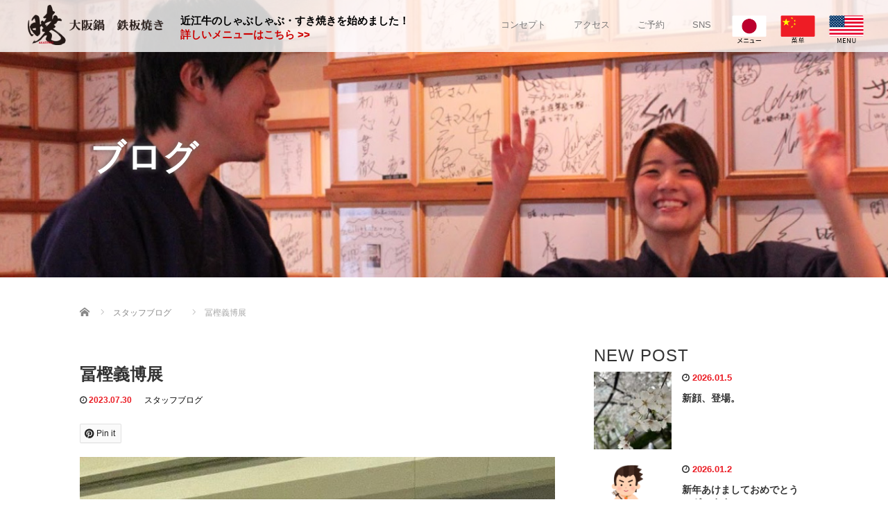

--- FILE ---
content_type: text/html; charset=UTF-8
request_url: https://akatsuki-tko.com/2023/07/30/%E5%86%A8%E6%A8%AB%E7%BE%A9%E5%8D%9A%E5%B1%95/
body_size: 18271
content:
<!DOCTYPE html>
<html lang="ja"
	prefix="og: https://ogp.me/ns#" >
<head>
  <meta charset="UTF-8">
  <meta name="viewport" content="width=device-width">
  <meta http-equiv="X-UA-Compatible" content="IE=edge">
  <meta name="format-detection" content="telephone=no">

  
  <meta name="description" content="ども、富樫先生そろそろ、、、鍋・鉄板焼　暁のリゾットネキです！今回は、私の人生の先生！富樫義博展に行ってきました。世の中の人は、１つは知っている作品があると思います。">

  
  <link rel="profile" href="http://gmpg.org/xfn/11">
  <link rel="pingback" href="https://akatsuki-tko.com/xmlrpc.php">
<link href="https://fonts.googleapis.com/icon?family=Material+Icons" rel="stylesheet">

    
		<!-- All in One SEO 4.1.1.2 -->
		<title>冨樫義博展 | 大阪鍋 鉄板焼き 暁（あかつき)〜龍馬も愛した軍鶏鍋〜 | BEST OSAKA HOTPOT IN JAPAN</title>
		<meta name="description" content="ども、富樫先生そろそろ、、、鍋・鉄板焼 暁のリゾットネキです！ 今回は、私の人生の先生！富樫義博展に行ってきました。 世の中の人は、１つは知っている作品があると思います。 幽遊白書・ハンター×２等々 好きな作品やキャラで […]"/>
		<meta name="robots" content="max-snippet:-1, max-image-preview:large, max-video-preview:-1"/>
		<meta name="keywords" content="スタッフブログ" />
		<link rel="canonical" href="https://akatsuki-tko.com/2023/07/30/%e5%86%a8%e6%a8%ab%e7%be%a9%e5%8d%9a%e5%b1%95/" />
		<meta property="og:site_name" content="大阪鍋　鉄板焼き　暁（あかつき)〜龍馬も愛した軍鶏鍋〜 | BEST OSAKA HOTPOT IN JAPAN |" />
		<meta property="og:type" content="article" />
		<meta property="og:title" content="冨樫義博展 | 大阪鍋 鉄板焼き 暁（あかつき)〜龍馬も愛した軍鶏鍋〜 | BEST OSAKA HOTPOT IN JAPAN" />
		<meta property="og:description" content="ども、富樫先生そろそろ、、、鍋・鉄板焼 暁のリゾットネキです！ 今回は、私の人生の先生！富樫義博展に行ってきました。 世の中の人は、１つは知っている作品があると思います。 幽遊白書・ハンター×２等々 好きな作品やキャラで […]" />
		<meta property="og:url" content="https://akatsuki-tko.com/2023/07/30/%e5%86%a8%e6%a8%ab%e7%be%a9%e5%8d%9a%e5%b1%95/" />
		<meta property="article:published_time" content="2023-07-30T13:22:56Z" />
		<meta property="article:modified_time" content="2023-07-30T13:22:56Z" />
		<meta name="twitter:card" content="summary" />
		<meta name="twitter:domain" content="akatsuki-tko.com" />
		<meta name="twitter:title" content="冨樫義博展 | 大阪鍋 鉄板焼き 暁（あかつき)〜龍馬も愛した軍鶏鍋〜 | BEST OSAKA HOTPOT IN JAPAN" />
		<meta name="twitter:description" content="ども、富樫先生そろそろ、、、鍋・鉄板焼 暁のリゾットネキです！ 今回は、私の人生の先生！富樫義博展に行ってきました。 世の中の人は、１つは知っている作品があると思います。 幽遊白書・ハンター×２等々 好きな作品やキャラで […]" />
		<script type="application/ld+json" class="aioseo-schema">
			{"@context":"https:\/\/schema.org","@graph":[{"@type":"WebSite","@id":"https:\/\/akatsuki-tko.com\/#website","url":"https:\/\/akatsuki-tko.com\/","name":"\u5927\u962a\u934b\u3000\u9244\u677f\u713c\u304d\u3000\u6681\uff08\u3042\u304b\u3064\u304d)\u301c\u9f8d\u99ac\u3082\u611b\u3057\u305f\u8ecd\u9d8f\u934b\u301c | BEST OSAKA HOTPOT IN JAPAN","publisher":{"@id":"https:\/\/akatsuki-tko.com\/#organization"}},{"@type":"Organization","@id":"https:\/\/akatsuki-tko.com\/#organization","name":"\u934b\u3000\u9244\u677f\u713c\u3000\u6681\uff08\u3042\u304b\u3064\u304d\uff09\u3000\u301c\u9f8d\u99ac\u3082\u611b\u3057\u305f\u8ecd\u9d8f\u934b\u301c","url":"https:\/\/akatsuki-tko.com\/"},{"@type":"BreadcrumbList","@id":"https:\/\/akatsuki-tko.com\/2023\/07\/30\/%e5%86%a8%e6%a8%ab%e7%be%a9%e5%8d%9a%e5%b1%95\/#breadcrumblist","itemListElement":[{"@type":"ListItem","@id":"https:\/\/akatsuki-tko.com\/#listItem","position":"1","item":{"@id":"https:\/\/akatsuki-tko.com\/#item","name":"\u30db\u30fc\u30e0","description":"Top Japanese restaurant in Osaka's Kita district, renowned for its delicious hotpot and teppanyaki. Relish dishes crafted from the freshest local ingredients.","url":"https:\/\/akatsuki-tko.com\/"},"nextItem":"https:\/\/akatsuki-tko.com\/2023\/#listItem"},{"@type":"ListItem","@id":"https:\/\/akatsuki-tko.com\/2023\/#listItem","position":"2","item":{"@id":"https:\/\/akatsuki-tko.com\/2023\/#item","name":"2023","url":"https:\/\/akatsuki-tko.com\/2023\/"},"nextItem":"https:\/\/akatsuki-tko.com\/2023\/07\/#listItem","previousItem":"https:\/\/akatsuki-tko.com\/#listItem"},{"@type":"ListItem","@id":"https:\/\/akatsuki-tko.com\/2023\/07\/#listItem","position":"3","item":{"@id":"https:\/\/akatsuki-tko.com\/2023\/07\/#item","name":"July","url":"https:\/\/akatsuki-tko.com\/2023\/07\/"},"nextItem":"https:\/\/akatsuki-tko.com\/2023\/07\/30\/#listItem","previousItem":"https:\/\/akatsuki-tko.com\/2023\/#listItem"},{"@type":"ListItem","@id":"https:\/\/akatsuki-tko.com\/2023\/07\/30\/#listItem","position":"4","item":{"@id":"https:\/\/akatsuki-tko.com\/2023\/07\/30\/#item","name":"30","url":"https:\/\/akatsuki-tko.com\/2023\/07\/30\/"},"nextItem":"https:\/\/akatsuki-tko.com\/2023\/07\/30\/%e5%86%a8%e6%a8%ab%e7%be%a9%e5%8d%9a%e5%b1%95\/#listItem","previousItem":"https:\/\/akatsuki-tko.com\/2023\/07\/#listItem"},{"@type":"ListItem","@id":"https:\/\/akatsuki-tko.com\/2023\/07\/30\/%e5%86%a8%e6%a8%ab%e7%be%a9%e5%8d%9a%e5%b1%95\/#listItem","position":"5","item":{"@id":"https:\/\/akatsuki-tko.com\/2023\/07\/30\/%e5%86%a8%e6%a8%ab%e7%be%a9%e5%8d%9a%e5%b1%95\/#item","name":"\u51a8\u6a2b\u7fa9\u535a\u5c55","description":"\u3069\u3082\u3001\u5bcc\u6a2b\u5148\u751f\u305d\u308d\u305d\u308d\u3001\u3001\u3001\u934b\u30fb\u9244\u677f\u713c \u6681\u306e\u30ea\u30be\u30c3\u30c8\u30cd\u30ad\u3067\u3059\uff01 \u4eca\u56de\u306f\u3001\u79c1\u306e\u4eba\u751f\u306e\u5148\u751f\uff01\u5bcc\u6a2b\u7fa9\u535a\u5c55\u306b\u884c\u3063\u3066\u304d\u307e\u3057\u305f\u3002 \u4e16\u306e\u4e2d\u306e\u4eba\u306f\u3001\uff11\u3064\u306f\u77e5\u3063\u3066\u3044\u308b\u4f5c\u54c1\u304c\u3042\u308b\u3068\u601d\u3044\u307e\u3059\u3002 \u5e7d\u904a\u767d\u66f8\u30fb\u30cf\u30f3\u30bf\u30fc\u00d7\uff12\u7b49\u3005 \u597d\u304d\u306a\u4f5c\u54c1\u3084\u30ad\u30e3\u30e9\u3067 [\u2026]","url":"https:\/\/akatsuki-tko.com\/2023\/07\/30\/%e5%86%a8%e6%a8%ab%e7%be%a9%e5%8d%9a%e5%b1%95\/"},"previousItem":"https:\/\/akatsuki-tko.com\/2023\/07\/30\/#listItem"}]},{"@type":"Person","@id":"https:\/\/akatsuki-tko.com\/author\/akatsuki_user\/#author","url":"https:\/\/akatsuki-tko.com\/author\/akatsuki_user\/","name":"akatsuki_user","image":{"@type":"ImageObject","@id":"https:\/\/akatsuki-tko.com\/2023\/07\/30\/%e5%86%a8%e6%a8%ab%e7%be%a9%e5%8d%9a%e5%b1%95\/#authorImage","url":"https:\/\/secure.gravatar.com\/avatar\/bc6deaf10079503306caaa65f5be3409?s=96&d=mm&r=g","width":"96","height":"96","caption":"akatsuki_user"}},{"@type":"WebPage","@id":"https:\/\/akatsuki-tko.com\/2023\/07\/30\/%e5%86%a8%e6%a8%ab%e7%be%a9%e5%8d%9a%e5%b1%95\/#webpage","url":"https:\/\/akatsuki-tko.com\/2023\/07\/30\/%e5%86%a8%e6%a8%ab%e7%be%a9%e5%8d%9a%e5%b1%95\/","name":"\u51a8\u6a2b\u7fa9\u535a\u5c55 | \u5927\u962a\u934b \u9244\u677f\u713c\u304d \u6681\uff08\u3042\u304b\u3064\u304d)\u301c\u9f8d\u99ac\u3082\u611b\u3057\u305f\u8ecd\u9d8f\u934b\u301c | BEST OSAKA HOTPOT IN JAPAN","description":"\u3069\u3082\u3001\u5bcc\u6a2b\u5148\u751f\u305d\u308d\u305d\u308d\u3001\u3001\u3001\u934b\u30fb\u9244\u677f\u713c \u6681\u306e\u30ea\u30be\u30c3\u30c8\u30cd\u30ad\u3067\u3059\uff01 \u4eca\u56de\u306f\u3001\u79c1\u306e\u4eba\u751f\u306e\u5148\u751f\uff01\u5bcc\u6a2b\u7fa9\u535a\u5c55\u306b\u884c\u3063\u3066\u304d\u307e\u3057\u305f\u3002 \u4e16\u306e\u4e2d\u306e\u4eba\u306f\u3001\uff11\u3064\u306f\u77e5\u3063\u3066\u3044\u308b\u4f5c\u54c1\u304c\u3042\u308b\u3068\u601d\u3044\u307e\u3059\u3002 \u5e7d\u904a\u767d\u66f8\u30fb\u30cf\u30f3\u30bf\u30fc\u00d7\uff12\u7b49\u3005 \u597d\u304d\u306a\u4f5c\u54c1\u3084\u30ad\u30e3\u30e9\u3067 [\u2026]","inLanguage":"ja","isPartOf":{"@id":"https:\/\/akatsuki-tko.com\/#website"},"breadcrumb":{"@id":"https:\/\/akatsuki-tko.com\/2023\/07\/30\/%e5%86%a8%e6%a8%ab%e7%be%a9%e5%8d%9a%e5%b1%95\/#breadcrumblist"},"author":"https:\/\/akatsuki-tko.com\/2023\/07\/30\/%e5%86%a8%e6%a8%ab%e7%be%a9%e5%8d%9a%e5%b1%95\/#author","creator":"https:\/\/akatsuki-tko.com\/2023\/07\/30\/%e5%86%a8%e6%a8%ab%e7%be%a9%e5%8d%9a%e5%b1%95\/#author","image":{"@type":"ImageObject","@id":"https:\/\/akatsuki-tko.com\/#mainImage","url":"https:\/\/akatsuki-tko.com\/wp-content\/uploads\/2023\/07\/5.jpg","width":"1109","height":"1479"},"primaryImageOfPage":{"@id":"https:\/\/akatsuki-tko.com\/2023\/07\/30\/%e5%86%a8%e6%a8%ab%e7%be%a9%e5%8d%9a%e5%b1%95\/#mainImage"},"datePublished":"2023-07-30T13:22:56+09:00","dateModified":"2023-07-30T13:22:56+09:00"},{"@type":"BlogPosting","@id":"https:\/\/akatsuki-tko.com\/2023\/07\/30\/%e5%86%a8%e6%a8%ab%e7%be%a9%e5%8d%9a%e5%b1%95\/#blogposting","name":"\u51a8\u6a2b\u7fa9\u535a\u5c55 | \u5927\u962a\u934b \u9244\u677f\u713c\u304d \u6681\uff08\u3042\u304b\u3064\u304d)\u301c\u9f8d\u99ac\u3082\u611b\u3057\u305f\u8ecd\u9d8f\u934b\u301c | BEST OSAKA HOTPOT IN JAPAN","description":"\u3069\u3082\u3001\u5bcc\u6a2b\u5148\u751f\u305d\u308d\u305d\u308d\u3001\u3001\u3001\u934b\u30fb\u9244\u677f\u713c \u6681\u306e\u30ea\u30be\u30c3\u30c8\u30cd\u30ad\u3067\u3059\uff01 \u4eca\u56de\u306f\u3001\u79c1\u306e\u4eba\u751f\u306e\u5148\u751f\uff01\u5bcc\u6a2b\u7fa9\u535a\u5c55\u306b\u884c\u3063\u3066\u304d\u307e\u3057\u305f\u3002 \u4e16\u306e\u4e2d\u306e\u4eba\u306f\u3001\uff11\u3064\u306f\u77e5\u3063\u3066\u3044\u308b\u4f5c\u54c1\u304c\u3042\u308b\u3068\u601d\u3044\u307e\u3059\u3002 \u5e7d\u904a\u767d\u66f8\u30fb\u30cf\u30f3\u30bf\u30fc\u00d7\uff12\u7b49\u3005 \u597d\u304d\u306a\u4f5c\u54c1\u3084\u30ad\u30e3\u30e9\u3067 [\u2026]","headline":"\u51a8\u6a2b\u7fa9\u535a\u5c55","author":{"@id":"https:\/\/akatsuki-tko.com\/author\/akatsuki_user\/#author"},"publisher":{"@id":"https:\/\/akatsuki-tko.com\/#organization"},"datePublished":"2023-07-30T13:22:56+09:00","dateModified":"2023-07-30T13:22:56+09:00","articleSection":"\u30b9\u30bf\u30c3\u30d5\u30d6\u30ed\u30b0","mainEntityOfPage":{"@id":"https:\/\/akatsuki-tko.com\/2023\/07\/30\/%e5%86%a8%e6%a8%ab%e7%be%a9%e5%8d%9a%e5%b1%95\/#webpage"},"isPartOf":{"@id":"https:\/\/akatsuki-tko.com\/2023\/07\/30\/%e5%86%a8%e6%a8%ab%e7%be%a9%e5%8d%9a%e5%b1%95\/#webpage"},"image":{"@type":"ImageObject","@id":"https:\/\/akatsuki-tko.com\/#articleImage","url":"https:\/\/akatsuki-tko.com\/wp-content\/uploads\/2023\/07\/5.jpg","width":"1109","height":"1479"}}]}
		</script>
		<!-- All in One SEO -->

<link rel='dns-prefetch' href='//ajax.googleapis.com' />
<link rel="alternate" type="application/rss+xml" title="大阪鍋　鉄板焼き　暁（あかつき)〜龍馬も愛した軍鶏鍋〜 | BEST OSAKA HOTPOT IN JAPAN &raquo; フィード" href="https://akatsuki-tko.com/feed/" />
<link rel="alternate" type="application/rss+xml" title="大阪鍋　鉄板焼き　暁（あかつき)〜龍馬も愛した軍鶏鍋〜 | BEST OSAKA HOTPOT IN JAPAN &raquo; コメントフィード" href="https://akatsuki-tko.com/comments/feed/" />
<link rel="alternate" type="application/rss+xml" title="大阪鍋　鉄板焼き　暁（あかつき)〜龍馬も愛した軍鶏鍋〜 | BEST OSAKA HOTPOT IN JAPAN &raquo; 冨樫義博展 のコメントのフィード" href="https://akatsuki-tko.com/2023/07/30/%e5%86%a8%e6%a8%ab%e7%be%a9%e5%8d%9a%e5%b1%95/feed/" />
<script type="text/javascript">
/* <![CDATA[ */
window._wpemojiSettings = {"baseUrl":"https:\/\/s.w.org\/images\/core\/emoji\/14.0.0\/72x72\/","ext":".png","svgUrl":"https:\/\/s.w.org\/images\/core\/emoji\/14.0.0\/svg\/","svgExt":".svg","source":{"concatemoji":"https:\/\/akatsuki-tko.com\/wp-includes\/js\/wp-emoji-release.min.js?ver=6.4.7"}};
/*! This file is auto-generated */
!function(i,n){var o,s,e;function c(e){try{var t={supportTests:e,timestamp:(new Date).valueOf()};sessionStorage.setItem(o,JSON.stringify(t))}catch(e){}}function p(e,t,n){e.clearRect(0,0,e.canvas.width,e.canvas.height),e.fillText(t,0,0);var t=new Uint32Array(e.getImageData(0,0,e.canvas.width,e.canvas.height).data),r=(e.clearRect(0,0,e.canvas.width,e.canvas.height),e.fillText(n,0,0),new Uint32Array(e.getImageData(0,0,e.canvas.width,e.canvas.height).data));return t.every(function(e,t){return e===r[t]})}function u(e,t,n){switch(t){case"flag":return n(e,"\ud83c\udff3\ufe0f\u200d\u26a7\ufe0f","\ud83c\udff3\ufe0f\u200b\u26a7\ufe0f")?!1:!n(e,"\ud83c\uddfa\ud83c\uddf3","\ud83c\uddfa\u200b\ud83c\uddf3")&&!n(e,"\ud83c\udff4\udb40\udc67\udb40\udc62\udb40\udc65\udb40\udc6e\udb40\udc67\udb40\udc7f","\ud83c\udff4\u200b\udb40\udc67\u200b\udb40\udc62\u200b\udb40\udc65\u200b\udb40\udc6e\u200b\udb40\udc67\u200b\udb40\udc7f");case"emoji":return!n(e,"\ud83e\udef1\ud83c\udffb\u200d\ud83e\udef2\ud83c\udfff","\ud83e\udef1\ud83c\udffb\u200b\ud83e\udef2\ud83c\udfff")}return!1}function f(e,t,n){var r="undefined"!=typeof WorkerGlobalScope&&self instanceof WorkerGlobalScope?new OffscreenCanvas(300,150):i.createElement("canvas"),a=r.getContext("2d",{willReadFrequently:!0}),o=(a.textBaseline="top",a.font="600 32px Arial",{});return e.forEach(function(e){o[e]=t(a,e,n)}),o}function t(e){var t=i.createElement("script");t.src=e,t.defer=!0,i.head.appendChild(t)}"undefined"!=typeof Promise&&(o="wpEmojiSettingsSupports",s=["flag","emoji"],n.supports={everything:!0,everythingExceptFlag:!0},e=new Promise(function(e){i.addEventListener("DOMContentLoaded",e,{once:!0})}),new Promise(function(t){var n=function(){try{var e=JSON.parse(sessionStorage.getItem(o));if("object"==typeof e&&"number"==typeof e.timestamp&&(new Date).valueOf()<e.timestamp+604800&&"object"==typeof e.supportTests)return e.supportTests}catch(e){}return null}();if(!n){if("undefined"!=typeof Worker&&"undefined"!=typeof OffscreenCanvas&&"undefined"!=typeof URL&&URL.createObjectURL&&"undefined"!=typeof Blob)try{var e="postMessage("+f.toString()+"("+[JSON.stringify(s),u.toString(),p.toString()].join(",")+"));",r=new Blob([e],{type:"text/javascript"}),a=new Worker(URL.createObjectURL(r),{name:"wpTestEmojiSupports"});return void(a.onmessage=function(e){c(n=e.data),a.terminate(),t(n)})}catch(e){}c(n=f(s,u,p))}t(n)}).then(function(e){for(var t in e)n.supports[t]=e[t],n.supports.everything=n.supports.everything&&n.supports[t],"flag"!==t&&(n.supports.everythingExceptFlag=n.supports.everythingExceptFlag&&n.supports[t]);n.supports.everythingExceptFlag=n.supports.everythingExceptFlag&&!n.supports.flag,n.DOMReady=!1,n.readyCallback=function(){n.DOMReady=!0}}).then(function(){return e}).then(function(){var e;n.supports.everything||(n.readyCallback(),(e=n.source||{}).concatemoji?t(e.concatemoji):e.wpemoji&&e.twemoji&&(t(e.twemoji),t(e.wpemoji)))}))}((window,document),window._wpemojiSettings);
/* ]]> */
</script>
<style id='wp-emoji-styles-inline-css' type='text/css'>

	img.wp-smiley, img.emoji {
		display: inline !important;
		border: none !important;
		box-shadow: none !important;
		height: 1em !important;
		width: 1em !important;
		margin: 0 0.07em !important;
		vertical-align: -0.1em !important;
		background: none !important;
		padding: 0 !important;
	}
</style>
<link rel='stylesheet' id='wp-block-library-css' href='https://akatsuki-tko.com/wp-includes/css/dist/block-library/style.min.css?ver=4.1.4' type='text/css' media='all' />
<style id='classic-theme-styles-inline-css' type='text/css'>
/*! This file is auto-generated */
.wp-block-button__link{color:#fff;background-color:#32373c;border-radius:9999px;box-shadow:none;text-decoration:none;padding:calc(.667em + 2px) calc(1.333em + 2px);font-size:1.125em}.wp-block-file__button{background:#32373c;color:#fff;text-decoration:none}
</style>
<style id='global-styles-inline-css' type='text/css'>
body{--wp--preset--color--black: #000000;--wp--preset--color--cyan-bluish-gray: #abb8c3;--wp--preset--color--white: #ffffff;--wp--preset--color--pale-pink: #f78da7;--wp--preset--color--vivid-red: #cf2e2e;--wp--preset--color--luminous-vivid-orange: #ff6900;--wp--preset--color--luminous-vivid-amber: #fcb900;--wp--preset--color--light-green-cyan: #7bdcb5;--wp--preset--color--vivid-green-cyan: #00d084;--wp--preset--color--pale-cyan-blue: #8ed1fc;--wp--preset--color--vivid-cyan-blue: #0693e3;--wp--preset--color--vivid-purple: #9b51e0;--wp--preset--gradient--vivid-cyan-blue-to-vivid-purple: linear-gradient(135deg,rgba(6,147,227,1) 0%,rgb(155,81,224) 100%);--wp--preset--gradient--light-green-cyan-to-vivid-green-cyan: linear-gradient(135deg,rgb(122,220,180) 0%,rgb(0,208,130) 100%);--wp--preset--gradient--luminous-vivid-amber-to-luminous-vivid-orange: linear-gradient(135deg,rgba(252,185,0,1) 0%,rgba(255,105,0,1) 100%);--wp--preset--gradient--luminous-vivid-orange-to-vivid-red: linear-gradient(135deg,rgba(255,105,0,1) 0%,rgb(207,46,46) 100%);--wp--preset--gradient--very-light-gray-to-cyan-bluish-gray: linear-gradient(135deg,rgb(238,238,238) 0%,rgb(169,184,195) 100%);--wp--preset--gradient--cool-to-warm-spectrum: linear-gradient(135deg,rgb(74,234,220) 0%,rgb(151,120,209) 20%,rgb(207,42,186) 40%,rgb(238,44,130) 60%,rgb(251,105,98) 80%,rgb(254,248,76) 100%);--wp--preset--gradient--blush-light-purple: linear-gradient(135deg,rgb(255,206,236) 0%,rgb(152,150,240) 100%);--wp--preset--gradient--blush-bordeaux: linear-gradient(135deg,rgb(254,205,165) 0%,rgb(254,45,45) 50%,rgb(107,0,62) 100%);--wp--preset--gradient--luminous-dusk: linear-gradient(135deg,rgb(255,203,112) 0%,rgb(199,81,192) 50%,rgb(65,88,208) 100%);--wp--preset--gradient--pale-ocean: linear-gradient(135deg,rgb(255,245,203) 0%,rgb(182,227,212) 50%,rgb(51,167,181) 100%);--wp--preset--gradient--electric-grass: linear-gradient(135deg,rgb(202,248,128) 0%,rgb(113,206,126) 100%);--wp--preset--gradient--midnight: linear-gradient(135deg,rgb(2,3,129) 0%,rgb(40,116,252) 100%);--wp--preset--font-size--small: 13px;--wp--preset--font-size--medium: 20px;--wp--preset--font-size--large: 36px;--wp--preset--font-size--x-large: 42px;--wp--preset--spacing--20: 0.44rem;--wp--preset--spacing--30: 0.67rem;--wp--preset--spacing--40: 1rem;--wp--preset--spacing--50: 1.5rem;--wp--preset--spacing--60: 2.25rem;--wp--preset--spacing--70: 3.38rem;--wp--preset--spacing--80: 5.06rem;--wp--preset--shadow--natural: 6px 6px 9px rgba(0, 0, 0, 0.2);--wp--preset--shadow--deep: 12px 12px 50px rgba(0, 0, 0, 0.4);--wp--preset--shadow--sharp: 6px 6px 0px rgba(0, 0, 0, 0.2);--wp--preset--shadow--outlined: 6px 6px 0px -3px rgba(255, 255, 255, 1), 6px 6px rgba(0, 0, 0, 1);--wp--preset--shadow--crisp: 6px 6px 0px rgba(0, 0, 0, 1);}:where(.is-layout-flex){gap: 0.5em;}:where(.is-layout-grid){gap: 0.5em;}body .is-layout-flow > .alignleft{float: left;margin-inline-start: 0;margin-inline-end: 2em;}body .is-layout-flow > .alignright{float: right;margin-inline-start: 2em;margin-inline-end: 0;}body .is-layout-flow > .aligncenter{margin-left: auto !important;margin-right: auto !important;}body .is-layout-constrained > .alignleft{float: left;margin-inline-start: 0;margin-inline-end: 2em;}body .is-layout-constrained > .alignright{float: right;margin-inline-start: 2em;margin-inline-end: 0;}body .is-layout-constrained > .aligncenter{margin-left: auto !important;margin-right: auto !important;}body .is-layout-constrained > :where(:not(.alignleft):not(.alignright):not(.alignfull)){max-width: var(--wp--style--global--content-size);margin-left: auto !important;margin-right: auto !important;}body .is-layout-constrained > .alignwide{max-width: var(--wp--style--global--wide-size);}body .is-layout-flex{display: flex;}body .is-layout-flex{flex-wrap: wrap;align-items: center;}body .is-layout-flex > *{margin: 0;}body .is-layout-grid{display: grid;}body .is-layout-grid > *{margin: 0;}:where(.wp-block-columns.is-layout-flex){gap: 2em;}:where(.wp-block-columns.is-layout-grid){gap: 2em;}:where(.wp-block-post-template.is-layout-flex){gap: 1.25em;}:where(.wp-block-post-template.is-layout-grid){gap: 1.25em;}.has-black-color{color: var(--wp--preset--color--black) !important;}.has-cyan-bluish-gray-color{color: var(--wp--preset--color--cyan-bluish-gray) !important;}.has-white-color{color: var(--wp--preset--color--white) !important;}.has-pale-pink-color{color: var(--wp--preset--color--pale-pink) !important;}.has-vivid-red-color{color: var(--wp--preset--color--vivid-red) !important;}.has-luminous-vivid-orange-color{color: var(--wp--preset--color--luminous-vivid-orange) !important;}.has-luminous-vivid-amber-color{color: var(--wp--preset--color--luminous-vivid-amber) !important;}.has-light-green-cyan-color{color: var(--wp--preset--color--light-green-cyan) !important;}.has-vivid-green-cyan-color{color: var(--wp--preset--color--vivid-green-cyan) !important;}.has-pale-cyan-blue-color{color: var(--wp--preset--color--pale-cyan-blue) !important;}.has-vivid-cyan-blue-color{color: var(--wp--preset--color--vivid-cyan-blue) !important;}.has-vivid-purple-color{color: var(--wp--preset--color--vivid-purple) !important;}.has-black-background-color{background-color: var(--wp--preset--color--black) !important;}.has-cyan-bluish-gray-background-color{background-color: var(--wp--preset--color--cyan-bluish-gray) !important;}.has-white-background-color{background-color: var(--wp--preset--color--white) !important;}.has-pale-pink-background-color{background-color: var(--wp--preset--color--pale-pink) !important;}.has-vivid-red-background-color{background-color: var(--wp--preset--color--vivid-red) !important;}.has-luminous-vivid-orange-background-color{background-color: var(--wp--preset--color--luminous-vivid-orange) !important;}.has-luminous-vivid-amber-background-color{background-color: var(--wp--preset--color--luminous-vivid-amber) !important;}.has-light-green-cyan-background-color{background-color: var(--wp--preset--color--light-green-cyan) !important;}.has-vivid-green-cyan-background-color{background-color: var(--wp--preset--color--vivid-green-cyan) !important;}.has-pale-cyan-blue-background-color{background-color: var(--wp--preset--color--pale-cyan-blue) !important;}.has-vivid-cyan-blue-background-color{background-color: var(--wp--preset--color--vivid-cyan-blue) !important;}.has-vivid-purple-background-color{background-color: var(--wp--preset--color--vivid-purple) !important;}.has-black-border-color{border-color: var(--wp--preset--color--black) !important;}.has-cyan-bluish-gray-border-color{border-color: var(--wp--preset--color--cyan-bluish-gray) !important;}.has-white-border-color{border-color: var(--wp--preset--color--white) !important;}.has-pale-pink-border-color{border-color: var(--wp--preset--color--pale-pink) !important;}.has-vivid-red-border-color{border-color: var(--wp--preset--color--vivid-red) !important;}.has-luminous-vivid-orange-border-color{border-color: var(--wp--preset--color--luminous-vivid-orange) !important;}.has-luminous-vivid-amber-border-color{border-color: var(--wp--preset--color--luminous-vivid-amber) !important;}.has-light-green-cyan-border-color{border-color: var(--wp--preset--color--light-green-cyan) !important;}.has-vivid-green-cyan-border-color{border-color: var(--wp--preset--color--vivid-green-cyan) !important;}.has-pale-cyan-blue-border-color{border-color: var(--wp--preset--color--pale-cyan-blue) !important;}.has-vivid-cyan-blue-border-color{border-color: var(--wp--preset--color--vivid-cyan-blue) !important;}.has-vivid-purple-border-color{border-color: var(--wp--preset--color--vivid-purple) !important;}.has-vivid-cyan-blue-to-vivid-purple-gradient-background{background: var(--wp--preset--gradient--vivid-cyan-blue-to-vivid-purple) !important;}.has-light-green-cyan-to-vivid-green-cyan-gradient-background{background: var(--wp--preset--gradient--light-green-cyan-to-vivid-green-cyan) !important;}.has-luminous-vivid-amber-to-luminous-vivid-orange-gradient-background{background: var(--wp--preset--gradient--luminous-vivid-amber-to-luminous-vivid-orange) !important;}.has-luminous-vivid-orange-to-vivid-red-gradient-background{background: var(--wp--preset--gradient--luminous-vivid-orange-to-vivid-red) !important;}.has-very-light-gray-to-cyan-bluish-gray-gradient-background{background: var(--wp--preset--gradient--very-light-gray-to-cyan-bluish-gray) !important;}.has-cool-to-warm-spectrum-gradient-background{background: var(--wp--preset--gradient--cool-to-warm-spectrum) !important;}.has-blush-light-purple-gradient-background{background: var(--wp--preset--gradient--blush-light-purple) !important;}.has-blush-bordeaux-gradient-background{background: var(--wp--preset--gradient--blush-bordeaux) !important;}.has-luminous-dusk-gradient-background{background: var(--wp--preset--gradient--luminous-dusk) !important;}.has-pale-ocean-gradient-background{background: var(--wp--preset--gradient--pale-ocean) !important;}.has-electric-grass-gradient-background{background: var(--wp--preset--gradient--electric-grass) !important;}.has-midnight-gradient-background{background: var(--wp--preset--gradient--midnight) !important;}.has-small-font-size{font-size: var(--wp--preset--font-size--small) !important;}.has-medium-font-size{font-size: var(--wp--preset--font-size--medium) !important;}.has-large-font-size{font-size: var(--wp--preset--font-size--large) !important;}.has-x-large-font-size{font-size: var(--wp--preset--font-size--x-large) !important;}
.wp-block-navigation a:where(:not(.wp-element-button)){color: inherit;}
:where(.wp-block-post-template.is-layout-flex){gap: 1.25em;}:where(.wp-block-post-template.is-layout-grid){gap: 1.25em;}
:where(.wp-block-columns.is-layout-flex){gap: 2em;}:where(.wp-block-columns.is-layout-grid){gap: 2em;}
.wp-block-pullquote{font-size: 1.5em;line-height: 1.6;}
</style>
<link rel='stylesheet' id='_tk-bootstrap-wp-css' href='https://akatsuki-tko.com/wp-content/themes/amore_tcd028/includes/css/bootstrap-wp.css?ver=4.1.4' type='text/css' media='all' />
<link rel='stylesheet' id='_tk-bootstrap-css' href='https://akatsuki-tko.com/wp-content/themes/amore_tcd028/includes/resources/bootstrap/css/bootstrap.min.css?ver=4.1.4' type='text/css' media='all' />
<link rel='stylesheet' id='_tk-font-awesome-css' href='https://akatsuki-tko.com/wp-content/themes/amore_tcd028/includes/css/font-awesome.min.css?ver=4.1.0' type='text/css' media='all' />
<link rel='stylesheet' id='_tk-style-css' href='https://akatsuki-tko.com/wp-content/themes/amore_tcd028/style.css?ver=4.1.4' type='text/css' media='all' />
<script type="text/javascript" src="https://ajax.googleapis.com/ajax/libs/jquery/1.11.3/jquery.min.js?ver=6.4.7" id="jquery-js"></script>
<script type="text/javascript" src="https://akatsuki-tko.com/wp-content/themes/amore_tcd028/includes/resources/bootstrap/js/bootstrap.js?ver=6.4.7" id="_tk-bootstrapjs-js"></script>
<script type="text/javascript" src="https://akatsuki-tko.com/wp-content/themes/amore_tcd028/includes/js/bootstrap-wp.js?ver=6.4.7" id="_tk-bootstrapwp-js"></script>
<link rel="https://api.w.org/" href="https://akatsuki-tko.com/wp-json/" /><link rel="alternate" type="application/json" href="https://akatsuki-tko.com/wp-json/wp/v2/posts/1635" /><link rel='shortlink' href='https://akatsuki-tko.com/?p=1635' />
<link rel="alternate" type="application/json+oembed" href="https://akatsuki-tko.com/wp-json/oembed/1.0/embed?url=https%3A%2F%2Fakatsuki-tko.com%2F2023%2F07%2F30%2F%25e5%2586%25a8%25e6%25a8%25ab%25e7%25be%25a9%25e5%258d%259a%25e5%25b1%2595%2F" />
<link rel="alternate" type="text/xml+oembed" href="https://akatsuki-tko.com/wp-json/oembed/1.0/embed?url=https%3A%2F%2Fakatsuki-tko.com%2F2023%2F07%2F30%2F%25e5%2586%25a8%25e6%25a8%25ab%25e7%25be%25a9%25e5%258d%259a%25e5%25b1%2595%2F&#038;format=xml" />
<link rel="icon" href="https://akatsuki-tko.com/wp-content/uploads/2021/07/logo-76x76.png" sizes="32x32" />
<link rel="icon" href="https://akatsuki-tko.com/wp-content/uploads/2021/07/logo.png" sizes="192x192" />
<link rel="apple-touch-icon" href="https://akatsuki-tko.com/wp-content/uploads/2021/07/logo.png" />
<meta name="msapplication-TileImage" content="https://akatsuki-tko.com/wp-content/uploads/2021/07/logo.png" />
		<style type="text/css" id="wp-custom-css">
			@media screen and (min-width: 1000px) {
	#sixth iframe{
	float:right;
		width:50%;
		
}
}
@media screen and (min-width: 480px) {
.sp_only{
display:none;
}
}
#sukiyaki_head{
	display:none;
}
@media screen and (max-width: 1200px) {
#sukiyaki_head{
		position:fixed;
		top:5vw;
		left:40vw;
	display:block;
	z-index:999;
	width:40vw
	}

}

@media screen and (min-width: 1200px) {
	#header .container {
        width: 1200px;
    }
	#menu-item-2198{
		position:absolute;
		top:5px;
		left:200px;
	}
	#menu-item-2198 a{
		color:#000;
		font-weight:bold;
		display:inline-block;
		font-size:15px;
	}
	#menu-item-2198 a::after{
		content:"詳しいメニューはこちら >>";
		color:#cc0000;
		display:block;
		
	}
 
}		</style>
		  
  <link rel="stylesheet" media="screen and (max-width:771px)" href="https://akatsuki-tko.com/wp-content/themes/amore_tcd028/footer-bar/footer-bar.css?ver=4.1.4">

  <script type="text/javascript" src="https://akatsuki-tko.com/wp-content/themes/amore_tcd028/js/jquery.elevatezoom.js"></script>
  <script type="text/javascript" src="https://akatsuki-tko.com/wp-content/themes/amore_tcd028/parallax.js"></script>
  <script type="text/javascript" src="https://akatsuki-tko.com/wp-content/themes/amore_tcd028/js/jscript.js"></script>
   

  <script type="text/javascript">
    jQuery(function() {
      jQuery(".zoom").elevateZoom({
        zoomType : "inner",
        zoomWindowFadeIn: 500,
        zoomWindowFadeOut: 500,
        easing : true
      });
    });
  </script>

  <script type="text/javascript" src="https://akatsuki-tko.com/wp-content/themes/amore_tcd028/js/syncertel.js"></script>

  <link rel="stylesheet" media="screen and (max-width:991px)" href="https://akatsuki-tko.com/wp-content/themes/amore_tcd028/responsive.css?ver=4.1.4">
  <link rel="stylesheet" href="//maxcdn.bootstrapcdn.com/font-awesome/4.3.0/css/font-awesome.min.css">
  <link rel="stylesheet" href="https://akatsuki-tko.com/wp-content/themes/amore_tcd028/amore.css?ver=4.1.4" type="text/css" />
  <link rel="stylesheet" href="https://akatsuki-tko.com/wp-content/themes/amore_tcd028/comment-style.css?ver=4.1.4" type="text/css" />
  <style type="text/css">
          .site-navigation{position:fixed;}
    
  .fa, .wp-icon a:before {display:inline-block;font:normal normal normal 14px/1 FontAwesome;font-size:inherit;text-rendering:auto;-webkit-font-smoothing:antialiased;-moz-osx-font-smoothing:grayscale;transform:translate(0, 0)}
  .fa-phone:before, .wp-icon.wp-fa-phone a:before {content:"\f095"; margin-right:5px;}

  body { font-size:13px; }
  a {color: #EB1C24;}
  a:hover, #bread_crumb li.home a:hover:before {color: #AAAAAA;}
  #global_menu ul ul li a{background:#EB1C24;}
  #global_menu ul ul li a:hover{background:#AAAAAA;}
  #previous_next_post a:hover{
    background: #AAAAAA;
  }
  .social-icon:hover{
    background-color: #EB1C24 !important;
  }
  .up-arrow:hover{
    background-color: #EB1C24 !important;
  }

  .menu-item:hover *:not(.dropdown-menu *){
    color: #EB1C24 !important;
  }
  .menu-item a:hover {
    color: #EB1C24 !important;
  }
  .button a, .pager li > a, .pager li > span{
    background-color: #AAAAAA;
  }
  .dropdown-menu .menu-item > a:hover, .button a:hover, .pager li > a:hover{
    background-color: #EB1C24 !important;
  }
  .button-green a{
    background-color: #EB1C24;
  }
  .button-green a:hover{
    background-color: #175E00;
  }
  .timestamp{
    color: #EB1C24;
  }
  .blog-list-timestamp{
    color: #EB1C24;
  }
  .footer_main, .scrolltotop{
    background-color: #FFFFFF;
  }
  .scrolltotop_arrow a:hover{
    color: #EB1C24;
  }

  .first-h1{
    color: #FFFFFF;
    text-shadow: 0px 0px 10px #666666 !important;
  }
  .second-body, .second-body{
    color: #231815;
  }
  .top-headline.third_headline{
      color: #FFFFFF;
      text-shadow: 0px 0px 10px #666666;
  }
  .top-headline.fourth_headline{
      color: #FFFFFF;
      text-shadow: 0px 0px 10px #666666;
  }
  .top-headline.fifth_headline{
      color: #FFFFFF;
      text-shadow: 0px 0px 10px #666666;
  }

  .top-headline{
      color: #FFFFFF;
      text-shadow: 0px 0px 10px #666666;
  }

  .thumb:hover:after{
      box-shadow: inset 0 0 0 7px #EB1C24;
  }


    p { word-wrap:break-word; }
  
  .map-wrap-dark{ background: #fff; font-size: 20px;}
.map-wrap-dark .no-padding-mobile{ color: #4d4d4d; line-height: 1.7em;}
.map-wrap-dark span{ font-size: 15px;}
.material-icons {
  font-family: 'Material Icons';
  font-weight: normal;
  font-style: normal;
  font-size: 24px;
  display: inline-block;
  width: 1em;
  height: 1em;
  line-height: 1;
  text-transform: none;
  -webkit-font-smoothing: antialiased;
  text-rendering: optimizeLegibility;
  -moz-osx-font-smoothing: grayscale;
  font-feature-settings: 'liga';}
.amore-welcome-top{ background: url(https://tonpei-tko.sakura.ne.jp/akatsuki1/wp-content/uploads/2019/10/cp-img.gif) no-repeat left bottom; width: 1200px; margin: 0 auto; overflow: hidden; padding-bottom: 50px; margin-bottom: 75px;}
.amore-welcome-top .second-lead{ text-align: right; padding-bottom: 325px;}
.amore-welcome-top .second-body{ text-align: left; width: 620px; float: right; font-size: 16px; margin-right: 105px;}
.amore-welcome-top .mainText{ font-size: 24px; font-family: 游明朝,"Yu Mincho",YuMincho,"Hiragino Mincho ProN","Hiragino Mincho Pro",HGS明朝E,メイリオ,Meiryo,serif; font-weight: 600; letter-spacing: -0.05em; line-height: 1.9em;}
.amore-welcome-top .cpTextSub{ line-height: 1.7em;}
.amore-welcome-top .mainText .cpText{ font-size: 30px; color: #c10d23;} 
.amore-welcome-top .mainText .cpSub{ font-size: 20px;}
.fifth-banner-headline{ text-align: center; font-size: 32px; font-family: 游明朝,"Yu Mincho",YuMincho,"Hiragino Mincho ProN","Hiragino Mincho Pro",HGS明朝E,メイリオ,Meiryo,serif; font-weight: 600; padding-bottom: 20px;}
#fifth .button{ text-align: center;}
#fifth .button a{ background: #eb1c24; color: #fff; border-radius: 15px; width: 180px; padding-top: 25px; text-align: center; font-size: 20px; height: 77px; line-height: 0.5em;}
.home #fifth .button a:hover{ background: #282828 !important;}
.home #fifth .button .material-icons{ font-size: 42px;}
#third .fifth-banner-btn a{ display: none;}
#third .list{ margin: 0 45px;}
#fourth h3{ display: none;}
.list h4{ font-family: 游明朝,"Yu Mincho",YuMincho,"Hiragino Mincho ProN","Hiragino Mincho Pro",HGS明朝E,メイリオ,Meiryo,serif; font-weight: 600;}
#footer{ background: #fff; padding-top: 60px; padding-bottom: 40px;}
#footer .button a{background: #403335;
background: -moz-linear-gradient( #d8334f 0%, #403335 100%);
background: -webkit-gradient(linear, left top, left bottom, from(#d8334f), to(#403335));
background: -webkit-linear-gradient( #d8334f 0%, #403335 100%);
background: -o-linear-gradient( #d8334f 0%, #403335 100%);
background: linear-gradient( #d8334f 0%, #403335 100%);
filter: progid:DXImageTransform.Microsoft.gradient( startColorstr=#d8334f, endColorstr=#403335,GradientType=0 );
width: 600px; padding: 30px 0;
font-size: 30px; font-weight: 600;}
#footer .button a:hover{ opacity: 0.7;}
.footer_main .navbar-nav li a{ color: #231815;}
.footer_main .navbar-nav li a:hover{ color: #EB1C24;}
.single-post #share_top1 .sns{ margin-top: 60px;}

@media screen and (max-width: 1024px) {
.slider{ background-position: center right !important;}
.amore-welcome-top{ width: 100%; background-size: 60%;}
.amore-welcome-top .second-body{ margin-right: 20px;}
#third .list{ margin: 0 40px;}
}
@media screen and (max-width: 896px) and (min-width: 481px) and (orientation: portrait) {
.amore-welcome-top{ width: 100%; background-size: 60%;}
.footer_mobile_menu ul{ margin-top: 15px; margin-bottom: 15px;}
.footer_mobile_menu_wrapper{ background: #fff;}
.amore-welcome-top .second-body{ width: 500px;}
.amore-welcome-top .second-lead{ padding-bottom: 0 !important;}
#sixth{ background: #fff;}
#third .list{ margin: 0 30px;}
.right-menu a.menu_button{ background: rgb(51, 51, 51, 0.7);}
}

@media screen and (max-width:500px) {
#third .col-sm-20 { display:none; }
}

@media screen and (max-width: 479px) {
.amore-welcome-top{ width: 100%;}
.slider{ background-position: center left !important;}
.amore-welcome-top{ background-size: 60%;}
.amore-welcome-top .second-lead{ padding-bottom: 0;}
.amore-welcome-top .second-body{ float: none; width: 90%; margin: 0 auto; font-size: 14px;}
.amore-welcome-top .mainText{ font-size: 18px; line-height: 1.7em;}
.amore-welcome-top .mainText .cpText{ font-size: 24px;}
.cpTextSub{ padding-left: 95px; padding-top: 30px;}
#fifth .button a{ font-size: 18px; padding-top: 23px; height: 65px;}
.fifth-banner-btn a:after{ display: none;}
.home #fifth .button .material-icons{ font-size: 32px;}
.fifth-banner-headline{ padding-bottom: 0px;}
.amore-section{ background: #fff; padding-bottom: 5px;}
.footer_mobile_menu_wrapper{ background: #fff;}
#fourth{ padding-bottom: 45px;}
.footer_mobile_menu ul{ margin-top: 15px; margin-bottom: 15px;}
.square-banner{ height: 200px;}
.square-banner-image{ width: 310px; margin: 0 auto; height: 200px;}
#third .list{ margin: 0 10px;}
.img-circle{ height: 230px;}
.map-wrap-dark{ font-size: 18px;}
.map-wrap-dark span{ font-size: 14px;}
#footer .button a{ width: 80%; font-size: 21px; padding-top: 15px; padding-bottom: 45px;}
#footer.front_mobile_footer{ background: #fff;}
.footer_btn a:after{ display: none;}
#footer{ padding-bottom: 0;}
.footer_mobile_menu .menu li a{ color: #231815;}
.footer_mobile_menu .menu li a:hover{ color: #EB1C24;}
.right-menu a.menu_button{ background: rgb(51, 51, 51, 0.7);}
}
#menu-item-1888 a{
background-image:url("https://akatsuki-tko.com/wp-content/uploads/2024/02/tiktok.png") !important;
background-size:50px auto !important;
background-repeat: no-repeat !important;
background-position: center center  !important;
color:transparent;
width:50px;
font-size:10px;
}
#menu-item-1889 a{
background-image:url("https://akatsuki-tko.com/wp-content/uploads/2024/02/insta.png") !important;
background-size:50px auto !important;
background-repeat: no-repeat !important;
background-position: center center  !important;
color:transparent;
width:70px;
font-size:10px;
}
#menu-item-1993 a{
background-image:url("https://akatsuki-tko.com/wp-content/uploads/2024/07/menu_ja.png") !important;
background-size:50px auto !important;
background-repeat: no-repeat !important;
background-position: center center  !important;
color:transparent;
width:70px;
font-size:10px;
}
#menu-item-1994 a{
background-image:url("https://akatsuki-tko.com/wp-content/uploads/2024/07/menu_ch.png") !important;
background-size:50px auto !important;
background-repeat: no-repeat !important;
background-position: center center  !important;
color:transparent;
width:70px;
font-size:10px;
}
#menu-item-1995 a{
background-image:url("https://akatsuki-tko.com/wp-content/uploads/2024/07/menu_en.png") !important;
background-size:50px auto !important;
background-repeat: no-repeat !important;
background-position: center center  !important;
color:transparent;
width:70px;
font-size:10px;
}
#menu-item-1888 a:hover,#menu-item-1889 a:hover,#menu-item-1993 a:hover,#menu-item-1994 a:hover,#menu-item-1995 a:hover{
color:transparent  !important;
}
#logo-area:after{
content:"";
position:absolute;
font-size:12px;
color:#333;
right:-210px;
top:30px;
font-weight:bold;
}
.mobile #global_menu .menu-item-1888 a{
background-image:url("https://akatsuki-tko.com/wp-content/uploads/2024/02/tiktok.png") !important;
background-size:40px auto !important;
background-repeat: no-repeat !important;
background-position: 0 center  !important;
padding-left:50px;
}
.mobile #global_menu .menu-item-1889 a{
background-image:url("https://akatsuki-tko.com/wp-content/uploads/2024/02/insta.png") !important;
background-size:40px auto !important;
background-repeat: no-repeat !important;
background-position: 0 center  !important;
padding-left:50px;
}
@media (max-width:767px) {
#logo-area:after{
right:-190px;
top:24px;
}

}
  

</style>
<!-- Global site tag (gtag.js) - Google Analytics -->
<script async src="https://www.googletagmanager.com/gtag/js?id=UA-199960634-1"></script>
<script>
  window.dataLayer = window.dataLayer || [];
  function gtag(){dataLayer.push(arguments);}
  gtag('js', new Date());

  gtag('config', 'UA-199960634-1');
</script>
	
<!-- ナレッジタグ -->
<script>
  if (!yext) {
    window.yCookieOptInQ = window.yCookieOptInQ || [];
    window.yPixelOptInQ = window.yPixelOptInQ || [];
    var yext = {
      'cookie': { 'optIn': function() { window.yCookieOptInQ.push(arguments); } },
      'pixel': { 'optIn': function() { window.yPixelOptInQ.push(arguments); } }
    };
  }
  yext.pixel.optIn(true);
  yext.cookie.optIn(true);
</script>

<script async src="https://knowledgetags.yextapis.com/embed?key=D3OQL7mLClgAFdRxe86Lz5rscQJ_N1tmlZVgySbXLAiC_Ie7bJaK_4pwlYsb3RpR&account_id=me&entity_id=S456&locale=ja&v=20210504" type="text/javascript"></script>
	<!-- ナレッジタグ ここまで-->
</head>

<body class="post-template-default single single-post postid-1635 single-format-standard">
  
  <div id="verytop"></div>
  <nav id="header" class="site-navigation">
      <div class="container">
      <div class="row">
        <div class="site-navigation-inner col-xs-120 no-padding" style="padding:0px">
          <div class="navbar navbar-default">
            <div class="navbar-header">
              <div id="logo-area">
                <div id='logo_image'>
<h1 id="logo" style="top:7px; left:0px;"><a href=" https://akatsuki-tko.com/" title="大阪鍋　鉄板焼き　暁（あかつき)〜龍馬も愛した軍鶏鍋〜 | BEST OSAKA HOTPOT IN JAPAN" data-label="大阪鍋　鉄板焼き　暁（あかつき)〜龍馬も愛した軍鶏鍋〜 | BEST OSAKA HOTPOT IN JAPAN"><img class="h_logo" src="https://akatsuki-tko.com/wp-content/uploads/tcd-w/logo.png?1769786250" alt="大阪鍋　鉄板焼き　暁（あかつき)〜龍馬も愛した軍鶏鍋〜 | BEST OSAKA HOTPOT IN JAPAN" title="大阪鍋　鉄板焼き　暁（あかつき)〜龍馬も愛した軍鶏鍋〜 | BEST OSAKA HOTPOT IN JAPAN" /></a></h1>
</div>
                              </div>
				<!--すき焼きしゃぶしゃぶリンク-->
<div id="sukiyaki_head">
	<a href="/menu/#sukiyaki" target="_blank"><img src="https://akatsuki-tko.com/wp-content/uploads/2024/09/sukiyaki_head.png"></a>
				</div>
				<!--すき焼きしゃぶしゃぶリンク-->
            </div>

            <!-- The WordPress Menu goes here -->
            <div class="pull-right right-menu">
                                              <div class="collapse navbar-collapse"><ul id="main-menu" class="nav navbar-nav"><li id="menu-item-2198" class="menu-item menu-item-type-custom menu-item-object-custom menu-item-2198"><a title="近江牛のしゃぶしゃぶ・すき焼きを始めました！" target="_blank" href="https://akatsuki-tko.com/wp-content/uploads/2024/08/すきやき・しゃぶしゃぶ_メニュー表.pdf">近江牛のしゃぶしゃぶ・すき焼きを始めました！</a></li>
<li id="menu-item-84" class="menu-item menu-item-type-custom menu-item-object-custom menu-item-84"><a title="コンセプト" href="/#concept">コンセプト</a></li>
<li id="menu-item-85" class="menu-item menu-item-type-custom menu-item-object-custom menu-item-85"><a title="アクセス" href="/#sixth">アクセス</a></li>
<li id="menu-item-34" class="menu-item menu-item-type-custom menu-item-object-custom menu-item-34"><a title="ご予約" href="https://yoyaku.toreta.in/akatsuki-kamiyama/#/">ご予約</a></li>
<li id="menu-item-32" class="menu-item menu-item-type-post_type menu-item-object-page current_page_parent menu-item-32"><a title="SNS" href="https://akatsuki-tko.com/blog/">SNS</a></li>
<li id="menu-item-1993" class="menu-item menu-item-type-custom menu-item-object-custom menu-item-1993"><a title="メニュー" href="https://akatsuki-tko.com/menu/">メニュー</a></li>
<li id="menu-item-1994" class="menu-item menu-item-type-custom menu-item-object-custom menu-item-1994"><a title="菜单" href="https://akatsuki-tko.com/menu_ch/">菜单</a></li>
<li id="menu-item-1995" class="menu-item menu-item-type-custom menu-item-object-custom menu-item-1995"><a title="MENU" href="https://akatsuki-tko.com/menu_en/">MENU</a></li>
</ul></div>                                                                <a href="#" class="menu_button"></a>
                 <div id="global_menu" class="clearfix">
                  <ul id="menu-grobal" class="menu"><li class="menu-item menu-item-type-custom menu-item-object-custom menu-item-2198"><a target="_blank" rel="noopener" href="https://akatsuki-tko.com/wp-content/uploads/2024/08/すきやき・しゃぶしゃぶ_メニュー表.pdf">近江牛のしゃぶしゃぶ・すき焼きを始めました！</a></li>
<li class="menu-item menu-item-type-custom menu-item-object-custom menu-item-84"><a href="/#concept">コンセプト</a></li>
<li class="menu-item menu-item-type-custom menu-item-object-custom menu-item-85"><a href="/#sixth">アクセス</a></li>
<li class="menu-item menu-item-type-custom menu-item-object-custom menu-item-34"><a href="https://yoyaku.toreta.in/akatsuki-kamiyama/#/">ご予約</a></li>
<li class="menu-item menu-item-type-post_type menu-item-object-page current_page_parent menu-item-32"><a href="https://akatsuki-tko.com/blog/">SNS</a></li>
<li class="menu-item menu-item-type-custom menu-item-object-custom menu-item-1993"><a href="https://akatsuki-tko.com/menu/">メニュー</a></li>
<li class="menu-item menu-item-type-custom menu-item-object-custom menu-item-1994"><a href="https://akatsuki-tko.com/menu_ch/">菜单</a></li>
<li class="menu-item menu-item-type-custom menu-item-object-custom menu-item-1995"><a href="https://akatsuki-tko.com/menu_en/">MENU</a></li>
</ul>                 </div>
                                           </div>

          </div><!-- .navbar -->
        </div>
      </div>
    </div><!-- .container -->
  </nav><!-- .site-navigation -->

<div class="main-content">
    <div class="amore-divider romaji" data-parallax="scroll" data-image-src="https://tonpei-tko.sakura.ne.jp/akatsuki1/wp-content/uploads/tcd-w/blog-mainsample.jpg">
    <div class="container">
      <div class="row">
        <div class="col-xs-120">
          <div class="top-headline" style="margin-top: 50px; margin-bottom: -20px;">ブログ</div>
        </div>
      </div>
    </div>
  </div>
  
  <div class="container amore-inner-container" style="margin-bottom:170px">
    <div class="row">
      
      <div class="col-sm-80 no-left-padding">
    	
    		
<article id="post-1635" class="post-1635 post type-post status-publish format-standard has-post-thumbnail hentry category-staffblog">
	<header class="breadcrumb">
	    
<ul id="bread_crumb" class="clearfix">
 <li itemscope="itemscope" itemtype="http://data-vocabulary.org/Breadcrumb" class="home"><a itemprop="url" href="https://akatsuki-tko.com/"><span itemprop="title">Home</span></a></li>

 <li itemscope="itemscope" itemtype="http://data-vocabulary.org/Breadcrumb">
    <a itemprop="url" href="https://akatsuki-tko.com/category/staffblog/"><span itemprop="title">スタッフブログ</span></a>
     </li>
 <li class="last">冨樫義博展</li>

</ul>
	
		<h2 class="page-title mt40 mb10">冨樫義博展</h2>

		<div class="entry-meta mb45">
						<span class='fa fa-clock-o'></span><span class='timestamp'>&nbsp;2023.07.30</span>						<span class="categories-wrap"><a href="https://akatsuki-tko.com/category/staffblog/" rel="category tag">スタッフブログ</a></span>
		</div><!-- .entry-meta -->
	</header><!-- .entry-header -->

	<div class="entry-content">
				
<!--Type1-->

<!--Type2-->

<div id="share_top2">

 

<div class="sns">
<ul class="type2 clearfix">







<!--Pinterestボタン-->
<li class="pinterest">
<a rel="nofollow" target="_blank" href="https://www.pinterest.com/pin/create/button/?url=https%3A%2F%2Fakatsuki-tko.com%2F2023%2F07%2F30%2F%25e5%2586%25a8%25e6%25a8%25ab%25e7%25be%25a9%25e5%258d%259a%25e5%25b1%2595%2F&media=https://akatsuki-tko.com/wp-content/uploads/2023/07/5.jpg&description=%E5%86%A8%E6%A8%AB%E7%BE%A9%E5%8D%9A%E5%B1%95"><i class="icon-pinterest"></i><span class="ttl">Pin&nbsp;it</span></a></li>

</ul>
</div>

</div>


<!--Type3-->

<!--Type4-->

<!--Type5-->
						<div class="entry-content-thumbnail">
			<img src='https://akatsuki-tko.com/wp-content/uploads/2023/07/5-705x1479.jpg' style='width:100%; margin-bottom:40px' />		</div>
				
<p>ども、富樫先生そろそろ、、、鍋・鉄板焼　暁のリゾットネキです！</p>



<p>今回は、私の人生の先生！富樫義博展に行ってきました。</p>



<p>世の中の人は、１つは知っている作品があると思います。</p>



<p>幽遊白書・ハンター×２等々</p>



<p>好きな作品やキャラで語りませんか？？</p>



<p>ちなみに私は、ゴトーさんとダブルの使い手クアトロが好きです！！</p>



<p>暁で話しましょう！！(; ･`д･´)ノシ</p>
		
		                <div style="margin-top:30px;">
		
<!--Type1-->

<!--Type2-->

<div id="share_top2">

 

<div class="sns">
<ul class="type2 clearfix">








</ul>
</div>

</div>


<!--Type3-->

<!--Type4-->

<!--Type5-->
                </div>
		


		<!-- comments -->
		



<h3 id="comment_headline">コメント</h3>
<div style="padding:0 15px;">

<div class="comment-section row">
<div id="comment_header" class="clearfix col-sm-120 col-xs-120" style="padding:0;">

 <ul id="comment_header_right">
   <li id="comment_switch" class="comment_switch_active"><a href="javascript:void(0);" class="col-sm-60 col-xs-60">コメント ( 0 )</a></li>
   <li id="trackback_switch"><a href="javascript:void(0);" class="col-sm-60 col-xs-60">トラックバック ( 0 )</a></li>
 </ul>



</div><!-- END #comment_header -->

<div class="row">
<div id="comments" class="col-sm-120 col-xs-120">

 <div id="comment_area">
  <!-- start commnet -->
  <ol class="commentlist">
      <li class="comment">
     <div class="comment-content"><p class="no_comment">この記事へのコメントはありません。</p></div>
    </li>
    </ol>
  <!-- comments END -->

  
 </div><!-- #comment-list END -->


 <div id="trackback_area">
 <!-- start trackback -->
 
  <ol class="commentlist">
      <li class="comment"><div class="comment-content"><p class="no_comment">この記事へのトラックバックはありません。</p></div></li>
     </ol>

  
  <!-- trackback end -->
 </div><!-- #trackbacklist END -->
</div>
</div>
 


 
 <fieldset class="comment_form_wrapper" id="respond">

    <div id="cancel_comment_reply"><a rel="nofollow" id="cancel-comment-reply-link" href="/2023/07/30/%E5%86%A8%E6%A8%AB%E7%BE%A9%E5%8D%9A%E5%B1%95/#respond" style="display:none;">返信をキャンセルする。</a></div>
  
  <form action="https://akatsuki-tko.com/wp-comments-post.php" method="post" id="commentform">

   
   <div id="guest_info">
    <div id="guest_name"><label for="author"><span>名前</span>( 必須 )</label><input type="text" name="author" id="author" value="" size="22" tabindex="1" aria-required='true' /></div>
    <div id="guest_email"><label for="email"><span>E-MAIL</span>( 必須 ) - 公開されません -</label><input type="text" name="email" id="email" value="" size="22" tabindex="2" aria-required='true' /></div>
    <div id="guest_url"><label for="url"><span>URL</span></label><input type="text" name="url" id="url" value="" size="22" tabindex="3" /></div>
       </div>

   
   <div id="comment_textarea">
    <textarea name="comment" id="comment" cols="50" rows="10" tabindex="4"></textarea>
   </div>

   
   <div id="submit_comment_wrapper">
        <input name="submit" type="submit" id="submit_comment" tabindex="5" value="コメントを書く" title="コメントを書く" alt="コメントを書く" />
   </div>
   <div id="input_hidden_field">
        <input type='hidden' name='comment_post_ID' value='1635' id='comment_post_ID' />
<input type='hidden' name='comment_parent' id='comment_parent' value='0' />
       </div>

  </form>

 </fieldset><!-- #comment-form-area END -->

</div><!-- #comment end -->
</div><hr>		<!-- /comments -->

	</div><!-- .entry-content -->



				
	<footer class="entry-meta">

				<div class="row">
			<div class="col-xs-60 text-right">
														<a style="text-decoration:none" href="https://akatsuki-tko.com/2023/07/30/%e3%83%a0%e3%83%bc%e3%83%b3%e3%83%bb%e3%83%97%e3%83%aa%e3%82%ba%e3%83%a0%e3%83%91%e3%83%af%e3%83%bc/">
						<span style="font-size:24px; padding-right:10px;" class="text-muted fa fa-chevron-left"></span>
						<div class="thumb hidden-xs" style="width:120px; height:120px;"><img width="120" height="120" src="https://akatsuki-tko.com/wp-content/uploads/2023/07/6-120x120.jpg" class="attachment-size3 size-size3 wp-post-image" alt="" decoding="async" srcset="https://akatsuki-tko.com/wp-content/uploads/2023/07/6-120x120.jpg 120w, https://akatsuki-tko.com/wp-content/uploads/2023/07/6-150x150.jpg 150w, https://akatsuki-tko.com/wp-content/uploads/2023/07/6-76x76.jpg 76w" sizes="(max-width: 120px) 100vw, 120px" /></div>
					</a>
							</div>
			<div class="col-xs-60 text-left">
														<a style="text-decoration:none" href="https://akatsuki-tko.com/2023/07/30/%e3%82%b9%e3%82%a4%e3%83%bc%e3%83%84%e6%a5%bd%e5%9c%92%e5%9c%b0%e7%8d%84/">
						<div class="thumb hidden-xs" style="width:120px; height:120px;"><img width="120" height="120" src="https://akatsuki-tko.com/wp-content/uploads/2023/07/4-120x120.jpg" class="attachment-size3 size-size3 wp-post-image" alt="" decoding="async" srcset="https://akatsuki-tko.com/wp-content/uploads/2023/07/4-120x120.jpg 120w, https://akatsuki-tko.com/wp-content/uploads/2023/07/4-150x150.jpg 150w, https://akatsuki-tko.com/wp-content/uploads/2023/07/4-76x76.jpg 76w" sizes="(max-width: 120px) 100vw, 120px" /></div>
						<span style="font-size:24px; padding-left:10px;" class="text-muted fa fa-chevron-right"></span>
					</a>
							</div>
		</div>
		
		<div class="row hidden-xs">
			<!-- single post banner -->
			<!-- /single post banner -->
		</div>

	</footer><!-- .entry-meta -->
</article><!-- #post-## -->

    		
    	
        <hr/>

        
          <!-- related posts -->
                    <div id="related_posts">
            <div class="row mb25">
                              <div class="col-xs-60 p0">
                  <article id="post-714" class="post-714 post type-post status-publish format-standard has-post-thumbnail hentry category-staffblog">
                    <div class='col-xs-45' style='padding-right:0px'><a href="https://akatsuki-tko.com/2021/03/06/%e3%82%a2%e3%83%ab%e3%83%90%e3%82%a4%e3%83%88%e3%81%8d%e3%81%be%e3%81%97%e3%81%9f%ef%bc%81%ef%bc%81/"><div class="thumb"><img src="https://akatsuki-tko.com/wp-content/uploads/2021/03/IMG_1577-120x120.jpg" alt=""></div></a></div><div class='col-xs-75'><span class='fa fa-clock-o'></span><span class='timestamp romaji'>&nbsp;2021.03.6</span>　<h4 class='underline-hover' style='display:block; margin-bottom:10px; margin-top:10px'><a class='content_links' href='https://akatsuki-tko.com/2021/03/06/%e3%82%a2%e3%83%ab%e3%83%90%e3%82%a4%e3%83%88%e3%81%8d%e3%81%be%e3%81%97%e3%81%9f%ef%bc%81%ef%bc%81/'>アルバイトきました！！</a></h4></div>                  </article><!-- #post-## -->
                </div>
                                              <div class="col-xs-60 p0">
                  <article id="post-1291" class="post-1291 post type-post status-publish format-standard has-post-thumbnail hentry category-staffblog">
                    <div class='col-xs-45' style='padding-right:0px'><a href="https://akatsuki-tko.com/2022/07/23/%e4%bb%95%e4%ba%8b%e9%81%85%e5%88%bb%e3%81%97%e3%81%be%e3%81%97%e3%81%9f%e2%88%80/"><div class="thumb"><img src="https://akatsuki-tko.com/wp-content/uploads/2022/07/image0-6-120x120.jpeg" alt=""></div></a></div><div class='col-xs-75'><span class='fa fa-clock-o'></span><span class='timestamp romaji'>&nbsp;2022.07.23</span>　<h4 class='underline-hover' style='display:block; margin-bottom:10px; margin-top:10px'><a class='content_links' href='https://akatsuki-tko.com/2022/07/23/%e4%bb%95%e4%ba%8b%e9%81%85%e5%88%bb%e3%81%97%e3%81%be%e3%81%97%e3%81%9f%e2%88%80/'>仕事遅刻しました(;&#8217;∀&#8217;)</a></h4></div>                  </article><!-- #post-## -->
                </div>
                </div><div class="row mb25">                              <div class="col-xs-60 p0">
                  <article id="post-1453" class="post-1453 post type-post status-publish format-standard has-post-thumbnail hentry category-staffblog">
                    <div class='col-xs-45' style='padding-right:0px'><a href="https://akatsuki-tko.com/2023/01/29/%e3%83%89%e3%83%b3%e3%83%9a%e3%83%b3%e4%bf%9d%e7%ae%a1%e8%a8%88%e7%94%bb%e3%80%82/"><div class="thumb"><img src="https://akatsuki-tko.com/wp-content/uploads/2023/01/S__200105987-120x120.jpg" alt=""></div></a></div><div class='col-xs-75'><span class='fa fa-clock-o'></span><span class='timestamp romaji'>&nbsp;2023.01.29</span>　<h4 class='underline-hover' style='display:block; margin-bottom:10px; margin-top:10px'><a class='content_links' href='https://akatsuki-tko.com/2023/01/29/%e3%83%89%e3%83%b3%e3%83%9a%e3%83%b3%e4%bf%9d%e7%ae%a1%e8%a8%88%e7%94%bb%e3%80%82/'>ドンペン保管計画。</a></h4></div>                  </article><!-- #post-## -->
                </div>
                                              <div class="col-xs-60 p0">
                  <article id="post-443" class="post-443 post type-post status-publish format-standard has-post-thumbnail hentry category-staffblog">
                    <div class='col-xs-45' style='padding-right:0px'><a href="https://akatsuki-tko.com/2020/06/07/%e3%82%b9%e3%83%88%e5%8f%a3%e3%83%99%e3%83%aa%e3%83%bc%e3%83%a0%e3%83%bc%e3%83%b3/"><div class="thumb"><img src="https://akatsuki-tko.com/wp-content/uploads/2020/06/IMG_0685-1-120x120.jpg" alt=""></div></a></div><div class='col-xs-75'><span class='fa fa-clock-o'></span><span class='timestamp romaji'>&nbsp;2020.06.7</span>　<h4 class='underline-hover' style='display:block; margin-bottom:10px; margin-top:10px'><a class='content_links' href='https://akatsuki-tko.com/2020/06/07/%e3%82%b9%e3%83%88%e5%8f%a3%e3%83%99%e3%83%aa%e3%83%bc%e3%83%a0%e3%83%bc%e3%83%b3/'>スト口ベリームーン</a></h4></div>                  </article><!-- #post-## -->
                </div>
                </div><div class="row mb25">                              <div class="col-xs-60 p0">
                  <article id="post-1582" class="post-1582 post type-post status-publish format-standard has-post-thumbnail hentry category-staffblog">
                    <div class='col-xs-45' style='padding-right:0px'><a href="https://akatsuki-tko.com/2023/05/29/%e5%8a%a0%e8%97%a4%e6%b5%a9%e6%ac%a1%e3%80%81%e7%9a%84%e5%a0%b4%e6%b5%a9%e5%8f%b8%e3%80%81%e5%a4%96%e5%a3%81%e5%b7%a5%e4%ba%8b/"><div class="thumb"><img src="https://akatsuki-tko.com/wp-content/uploads/2023/05/unnamed-120x120.jpg" alt=""></div></a></div><div class='col-xs-75'><span class='fa fa-clock-o'></span><span class='timestamp romaji'>&nbsp;2023.05.29</span>　<h4 class='underline-hover' style='display:block; margin-bottom:10px; margin-top:10px'><a class='content_links' href='https://akatsuki-tko.com/2023/05/29/%e5%8a%a0%e8%97%a4%e6%b5%a9%e6%ac%a1%e3%80%81%e7%9a%84%e5%a0%b4%e6%b5%a9%e5%8f%b8%e3%80%81%e5%a4%96%e5%a3%81%e5%b7%a5%e4%ba%8b/'>加藤浩次、的場浩司、外壁工事</a></h4></div>                  </article><!-- #post-## -->
                </div>
                                              <div class="col-xs-60 p0">
                  <article id="post-1041" class="post-1041 post type-post status-publish format-standard has-post-thumbnail hentry category-staffblog">
                    <div class='col-xs-45' style='padding-right:0px'><a href="https://akatsuki-tko.com/2021/12/14/%e9%96%a2%e8%a5%bf%ef%bc%91%e5%8f%b7%e5%ba%97%e3%82%89%e3%81%97%e3%81%84%e3%82%88%e3%80%82/"><div class="thumb"><img src="https://akatsuki-tko.com/wp-content/uploads/2021/12/S__153968651-120x120.jpg" alt=""></div></a></div><div class='col-xs-75'><span class='fa fa-clock-o'></span><span class='timestamp romaji'>&nbsp;2021.12.14</span>　<h4 class='underline-hover' style='display:block; margin-bottom:10px; margin-top:10px'><a class='content_links' href='https://akatsuki-tko.com/2021/12/14/%e9%96%a2%e8%a5%bf%ef%bc%91%e5%8f%b7%e5%ba%97%e3%82%89%e3%81%97%e3%81%84%e3%82%88%e3%80%82/'>関西１号店らしいよ。</a></h4></div>                  </article><!-- #post-## -->
                </div>
                </div><div class="row mb25">                          </div>
          </div>
                              <!-- /related posts -->
      </div>

      <div class="col-sm-37 col-sm-offset-3 no-right-padding" style="margin-top:40px">
        
				<div class="sidebar-padder">

																									<h3 class="romaji">NEW POST</h3>
														<div class="row" style='margin-bottom:40px'>
																	<div class="col-xs-120"><div class="row"><a style="color:inherit; text-decoration:none" href="https://akatsuki-tko.com/2026/01/05/%e6%96%b0%e9%a1%94%e3%80%81%e7%99%bb%e5%a0%b4%e3%80%82/">
  <article id="post-2836" class="post-2836 post type-post status-publish format-standard has-post-thumbnail hentry category-staffblog">
    <div class='col-xs-45' style='padding-right:0px'><a href="https://akatsuki-tko.com/2026/01/05/%e6%96%b0%e9%a1%94%e3%80%81%e7%99%bb%e5%a0%b4%e3%80%82/"><div class="thumb"><img width="120" height="120" src="https://akatsuki-tko.com/wp-content/uploads/2024/04/IMG_3198-120x120.jpeg" class="attachment-size3 size-size3 wp-post-image" alt="" decoding="async" loading="lazy" srcset="https://akatsuki-tko.com/wp-content/uploads/2024/04/IMG_3198-120x120.jpeg 120w, https://akatsuki-tko.com/wp-content/uploads/2024/04/IMG_3198-150x150.jpeg 150w, https://akatsuki-tko.com/wp-content/uploads/2024/04/IMG_3198-76x76.jpeg 76w" sizes="(max-width: 120px) 100vw, 120px" /></div></a></div><div class='col-xs-75'><span class='fa fa-clock-o'></span><span class='timestamp romaji'>&nbsp;2026.01.5</span>　<h4 class='underline-hover' style='display:block; margin-bottom:10px; margin-top:10px'><a class='content_links' href='https://akatsuki-tko.com/2026/01/05/%e6%96%b0%e9%a1%94%e3%80%81%e7%99%bb%e5%a0%b4%e3%80%82/'>新顔、登場。</a></h4></div>  </article><!-- #post-## -->
</a></div></div>
																	<div class="col-xs-120"><div class="row"><a style="color:inherit; text-decoration:none" href="https://akatsuki-tko.com/2026/01/02/%e6%96%b0%e5%b9%b4%e3%81%82%e3%81%91%e3%81%be%e3%81%97%e3%81%a6%e3%81%8a%e3%82%81%e3%81%a7%e3%81%a8%e3%81%86%e3%81%94%e3%81%96%e3%81%84%e3%81%be%e3%81%99/">
  <article id="post-2835" class="post-2835 post type-post status-publish format-standard has-post-thumbnail hentry category-staffblog">
    <div class='col-xs-45' style='padding-right:0px'><a href="https://akatsuki-tko.com/2026/01/02/%e6%96%b0%e5%b9%b4%e3%81%82%e3%81%91%e3%81%be%e3%81%97%e3%81%a6%e3%81%8a%e3%82%81%e3%81%a7%e3%81%a8%e3%81%86%e3%81%94%e3%81%96%e3%81%84%e3%81%be%e3%81%99/"><div class="thumb"><img width="120" height="120" src="https://akatsuki-tko.com/wp-content/uploads/2026/01/eto_centaur_hamaya-120x120.png" class="attachment-size3 size-size3 wp-post-image" alt="" decoding="async" loading="lazy" srcset="https://akatsuki-tko.com/wp-content/uploads/2026/01/eto_centaur_hamaya-120x120.png 120w, https://akatsuki-tko.com/wp-content/uploads/2026/01/eto_centaur_hamaya-300x300.png 300w, https://akatsuki-tko.com/wp-content/uploads/2026/01/eto_centaur_hamaya-150x150.png 150w, https://akatsuki-tko.com/wp-content/uploads/2026/01/eto_centaur_hamaya-76x76.png 76w, https://akatsuki-tko.com/wp-content/uploads/2026/01/eto_centaur_hamaya.png 400w" sizes="(max-width: 120px) 100vw, 120px" /></div></a></div><div class='col-xs-75'><span class='fa fa-clock-o'></span><span class='timestamp romaji'>&nbsp;2026.01.2</span>　<h4 class='underline-hover' style='display:block; margin-bottom:10px; margin-top:10px'><a class='content_links' href='https://akatsuki-tko.com/2026/01/02/%e6%96%b0%e5%b9%b4%e3%81%82%e3%81%91%e3%81%be%e3%81%97%e3%81%a6%e3%81%8a%e3%82%81%e3%81%a7%e3%81%a8%e3%81%86%e3%81%94%e3%81%96%e3%81%84%e3%81%be%e3%81%99/'>新年あけましておめでとうございます</a></h4></div>  </article><!-- #post-## -->
</a></div></div>
																	<div class="col-xs-120"><div class="row"><a style="color:inherit; text-decoration:none" href="https://akatsuki-tko.com/2025/12/31/%e4%bb%8a%e5%b9%b4%e3%82%82%e3%81%94%e6%9d%a5%e5%ba%97%e3%81%84%e3%81%9f%e3%81%a0%e3%81%8d%e3%81%82%e3%82%8a%e3%81%8c%e3%81%a8%e3%81%86%e3%81%94%e3%81%96%e3%81%84%e3%81%be%e3%81%97%e3%81%9f%ef%bc%81/">
  <article id="post-2803" class="post-2803 post type-post status-publish format-standard has-post-thumbnail hentry category-staffblog">
    <div class='col-xs-45' style='padding-right:0px'><a href="https://akatsuki-tko.com/2025/12/31/%e4%bb%8a%e5%b9%b4%e3%82%82%e3%81%94%e6%9d%a5%e5%ba%97%e3%81%84%e3%81%9f%e3%81%a0%e3%81%8d%e3%81%82%e3%82%8a%e3%81%8c%e3%81%a8%e3%81%86%e3%81%94%e3%81%96%e3%81%84%e3%81%be%e3%81%97%e3%81%9f%ef%bc%81/"><div class="thumb"><img width="120" height="120" src="https://akatsuki-tko.com/wp-content/uploads/2026/01/6469FF4D-D65D-4E73-8561-80B4CCA7EE96-120x120.jpeg" class="attachment-size3 size-size3 wp-post-image" alt="" decoding="async" loading="lazy" srcset="https://akatsuki-tko.com/wp-content/uploads/2026/01/6469FF4D-D65D-4E73-8561-80B4CCA7EE96-120x120.jpeg 120w, https://akatsuki-tko.com/wp-content/uploads/2026/01/6469FF4D-D65D-4E73-8561-80B4CCA7EE96-150x150.jpeg 150w, https://akatsuki-tko.com/wp-content/uploads/2026/01/6469FF4D-D65D-4E73-8561-80B4CCA7EE96-76x76.jpeg 76w" sizes="(max-width: 120px) 100vw, 120px" /></div></a></div><div class='col-xs-75'><span class='fa fa-clock-o'></span><span class='timestamp romaji'>&nbsp;2025.12.31</span>　<h4 class='underline-hover' style='display:block; margin-bottom:10px; margin-top:10px'><a class='content_links' href='https://akatsuki-tko.com/2025/12/31/%e4%bb%8a%e5%b9%b4%e3%82%82%e3%81%94%e6%9d%a5%e5%ba%97%e3%81%84%e3%81%9f%e3%81%a0%e3%81%8d%e3%81%82%e3%82%8a%e3%81%8c%e3%81%a8%e3%81%86%e3%81%94%e3%81%96%e3%81%84%e3%81%be%e3%81%97%e3%81%9f%ef%bc%81/'>今年もご来店いただきありがとうございました！</a></h4></div>  </article><!-- #post-## -->
</a></div></div>
																	<div class="col-xs-120"><div class="row"><a style="color:inherit; text-decoration:none" href="https://akatsuki-tko.com/2025/12/18/%e3%82%b3%e3%83%bc%e3%82%b9%e3%81%ae%e3%80%8e%e6%8f%9a%e3%81%92%e7%89%a9%e3%80%8f%e9%81%b8%e3%81%b9%e3%81%be%e3%81%99%ef%bc%81/">
  <article id="post-2804" class="post-2804 post type-post status-publish format-standard has-post-thumbnail hentry category-staffblog">
    <div class='col-xs-45' style='padding-right:0px'><a href="https://akatsuki-tko.com/2025/12/18/%e3%82%b3%e3%83%bc%e3%82%b9%e3%81%ae%e3%80%8e%e6%8f%9a%e3%81%92%e7%89%a9%e3%80%8f%e9%81%b8%e3%81%b9%e3%81%be%e3%81%99%ef%bc%81/"><div class="thumb"><img width="120" height="120" src="https://akatsuki-tko.com/wp-content/uploads/2026/01/IMG_5884-120x120.jpeg" class="attachment-size3 size-size3 wp-post-image" alt="" decoding="async" loading="lazy" srcset="https://akatsuki-tko.com/wp-content/uploads/2026/01/IMG_5884-120x120.jpeg 120w, https://akatsuki-tko.com/wp-content/uploads/2026/01/IMG_5884-150x150.jpeg 150w, https://akatsuki-tko.com/wp-content/uploads/2026/01/IMG_5884-76x76.jpeg 76w" sizes="(max-width: 120px) 100vw, 120px" /></div></a></div><div class='col-xs-75'><span class='fa fa-clock-o'></span><span class='timestamp romaji'>&nbsp;2025.12.18</span>　<h4 class='underline-hover' style='display:block; margin-bottom:10px; margin-top:10px'><a class='content_links' href='https://akatsuki-tko.com/2025/12/18/%e3%82%b3%e3%83%bc%e3%82%b9%e3%81%ae%e3%80%8e%e6%8f%9a%e3%81%92%e7%89%a9%e3%80%8f%e9%81%b8%e3%81%b9%e3%81%be%e3%81%99%ef%bc%81/'>コースの『揚げ物』選べます！</a></h4></div>  </article><!-- #post-## -->
</a></div></div>
																	<div class="col-xs-120"><div class="row"><a style="color:inherit; text-decoration:none" href="https://akatsuki-tko.com/2025/12/16/%e5%a4%a7%e4%ba%ba%e6%b0%97%ef%bc%81%e3%82%82%e3%81%a1%e8%b1%9a%ef%bc%81/">
  <article id="post-2799" class="post-2799 post type-post status-publish format-standard has-post-thumbnail hentry category-staffblog">
    <div class='col-xs-45' style='padding-right:0px'><a href="https://akatsuki-tko.com/2025/12/16/%e5%a4%a7%e4%ba%ba%e6%b0%97%ef%bc%81%e3%82%82%e3%81%a1%e8%b1%9a%ef%bc%81/"><div class="thumb"><img width="120" height="120" src="https://akatsuki-tko.com/wp-content/uploads/2026/01/IMG_5879-edited-1-120x120.jpeg" class="attachment-size3 size-size3 wp-post-image" alt="" decoding="async" loading="lazy" srcset="https://akatsuki-tko.com/wp-content/uploads/2026/01/IMG_5879-edited-1-120x120.jpeg 120w, https://akatsuki-tko.com/wp-content/uploads/2026/01/IMG_5879-edited-1-150x150.jpeg 150w, https://akatsuki-tko.com/wp-content/uploads/2026/01/IMG_5879-edited-1-76x76.jpeg 76w" sizes="(max-width: 120px) 100vw, 120px" /></div></a></div><div class='col-xs-75'><span class='fa fa-clock-o'></span><span class='timestamp romaji'>&nbsp;2025.12.16</span>　<h4 class='underline-hover' style='display:block; margin-bottom:10px; margin-top:10px'><a class='content_links' href='https://akatsuki-tko.com/2025/12/16/%e5%a4%a7%e4%ba%ba%e6%b0%97%ef%bc%81%e3%82%82%e3%81%a1%e8%b1%9a%ef%bc%81/'>大人気！もち豚！</a></h4></div>  </article><!-- #post-## -->
</a></div></div>
																	<div class="col-xs-120"><div class="row"><a style="color:inherit; text-decoration:none" href="https://akatsuki-tko.com/2025/12/14/%e3%82%84%e3%81%a3%e3%81%b1%e3%82%8a%e5%a4%a7%e5%a4%a7%e4%ba%ba%e6%b0%97%e3%83%af%e3%83%b3%e3%82%bf%e3%83%b3/">
  <article id="post-2807" class="post-2807 post type-post status-publish format-standard has-post-thumbnail hentry category-staffblog">
    <div class='col-xs-45' style='padding-right:0px'><a href="https://akatsuki-tko.com/2025/12/14/%e3%82%84%e3%81%a3%e3%81%b1%e3%82%8a%e5%a4%a7%e5%a4%a7%e4%ba%ba%e6%b0%97%e3%83%af%e3%83%b3%e3%82%bf%e3%83%b3/"><div class="thumb"><img width="120" height="120" src="https://akatsuki-tko.com/wp-content/uploads/2026/01/IMG_5877-edited-1-120x120.jpeg" class="attachment-size3 size-size3 wp-post-image" alt="" decoding="async" loading="lazy" srcset="https://akatsuki-tko.com/wp-content/uploads/2026/01/IMG_5877-edited-1-120x120.jpeg 120w, https://akatsuki-tko.com/wp-content/uploads/2026/01/IMG_5877-edited-1-150x150.jpeg 150w, https://akatsuki-tko.com/wp-content/uploads/2026/01/IMG_5877-edited-1-76x76.jpeg 76w" sizes="(max-width: 120px) 100vw, 120px" /></div></a></div><div class='col-xs-75'><span class='fa fa-clock-o'></span><span class='timestamp romaji'>&nbsp;2025.12.14</span>　<h4 class='underline-hover' style='display:block; margin-bottom:10px; margin-top:10px'><a class='content_links' href='https://akatsuki-tko.com/2025/12/14/%e3%82%84%e3%81%a3%e3%81%b1%e3%82%8a%e5%a4%a7%e5%a4%a7%e4%ba%ba%e6%b0%97%e3%83%af%e3%83%b3%e3%82%bf%e3%83%b3/'>やっぱり大大人気ワンタン</a></h4></div>  </article><!-- #post-## -->
</a></div></div>
															</div>

							<h3 class="romaji">CATEGORY</h3>
					        <ul class="categories">
			    		    		<li class="cat-item cat-item-5"><a href="https://akatsuki-tko.com/category/staffblog/">スタッフブログ</a>
</li>
	<li class="cat-item cat-item-1"><a href="https://akatsuki-tko.com/category/%e6%9c%aa%e5%88%86%e9%a1%9e/">未分類</a>
</li>
			        		</ul>

							<select class="form-control" name="archive-dropdown" onchange="document.location.href=this.options[this.selectedIndex].value;">
								<option value="">Archive</option> 
									<option value='https://akatsuki-tko.com/2026/01/'> 2026年1月 &nbsp;(2)</option>
	<option value='https://akatsuki-tko.com/2025/12/'> 2025年12月 &nbsp;(8)</option>
	<option value='https://akatsuki-tko.com/2025/11/'> 2025年11月 &nbsp;(8)</option>
	<option value='https://akatsuki-tko.com/2025/10/'> 2025年10月 &nbsp;(8)</option>
	<option value='https://akatsuki-tko.com/2025/09/'> 2025年9月 &nbsp;(8)</option>
	<option value='https://akatsuki-tko.com/2025/08/'> 2025年8月 &nbsp;(8)</option>
	<option value='https://akatsuki-tko.com/2025/07/'> 2025年7月 &nbsp;(8)</option>
	<option value='https://akatsuki-tko.com/2025/06/'> 2025年6月 &nbsp;(8)</option>
	<option value='https://akatsuki-tko.com/2025/05/'> 2025年5月 &nbsp;(9)</option>
	<option value='https://akatsuki-tko.com/2025/04/'> 2025年4月 &nbsp;(8)</option>
	<option value='https://akatsuki-tko.com/2025/01/'> 2025年1月 &nbsp;(1)</option>
	<option value='https://akatsuki-tko.com/2024/12/'> 2024年12月 &nbsp;(8)</option>
	<option value='https://akatsuki-tko.com/2024/11/'> 2024年11月 &nbsp;(8)</option>
	<option value='https://akatsuki-tko.com/2024/10/'> 2024年10月 &nbsp;(8)</option>
	<option value='https://akatsuki-tko.com/2024/09/'> 2024年9月 &nbsp;(8)</option>
	<option value='https://akatsuki-tko.com/2024/08/'> 2024年8月 &nbsp;(8)</option>
	<option value='https://akatsuki-tko.com/2024/07/'> 2024年7月 &nbsp;(8)</option>
	<option value='https://akatsuki-tko.com/2024/06/'> 2024年6月 &nbsp;(8)</option>
	<option value='https://akatsuki-tko.com/2024/05/'> 2024年5月 &nbsp;(8)</option>
	<option value='https://akatsuki-tko.com/2024/04/'> 2024年4月 &nbsp;(8)</option>
	<option value='https://akatsuki-tko.com/2024/03/'> 2024年3月 &nbsp;(8)</option>
	<option value='https://akatsuki-tko.com/2024/02/'> 2024年2月 &nbsp;(8)</option>
	<option value='https://akatsuki-tko.com/2024/01/'> 2024年1月 &nbsp;(8)</option>
	<option value='https://akatsuki-tko.com/2023/12/'> 2023年12月 &nbsp;(8)</option>
	<option value='https://akatsuki-tko.com/2023/11/'> 2023年11月 &nbsp;(8)</option>
	<option value='https://akatsuki-tko.com/2023/10/'> 2023年10月 &nbsp;(8)</option>
	<option value='https://akatsuki-tko.com/2023/09/'> 2023年9月 &nbsp;(8)</option>
	<option value='https://akatsuki-tko.com/2023/08/'> 2023年8月 &nbsp;(8)</option>
	<option value='https://akatsuki-tko.com/2023/07/'> 2023年7月 &nbsp;(8)</option>
	<option value='https://akatsuki-tko.com/2023/06/'> 2023年6月 &nbsp;(8)</option>
	<option value='https://akatsuki-tko.com/2023/05/'> 2023年5月 &nbsp;(8)</option>
	<option value='https://akatsuki-tko.com/2023/04/'> 2023年4月 &nbsp;(8)</option>
	<option value='https://akatsuki-tko.com/2023/03/'> 2023年3月 &nbsp;(8)</option>
	<option value='https://akatsuki-tko.com/2023/02/'> 2023年2月 &nbsp;(8)</option>
	<option value='https://akatsuki-tko.com/2023/01/'> 2023年1月 &nbsp;(8)</option>
	<option value='https://akatsuki-tko.com/2022/12/'> 2022年12月 &nbsp;(8)</option>
	<option value='https://akatsuki-tko.com/2022/11/'> 2022年11月 &nbsp;(8)</option>
	<option value='https://akatsuki-tko.com/2022/10/'> 2022年10月 &nbsp;(8)</option>
	<option value='https://akatsuki-tko.com/2022/09/'> 2022年9月 &nbsp;(8)</option>
	<option value='https://akatsuki-tko.com/2022/08/'> 2022年8月 &nbsp;(8)</option>
	<option value='https://akatsuki-tko.com/2022/07/'> 2022年7月 &nbsp;(8)</option>
	<option value='https://akatsuki-tko.com/2022/06/'> 2022年6月 &nbsp;(8)</option>
	<option value='https://akatsuki-tko.com/2022/05/'> 2022年5月 &nbsp;(8)</option>
	<option value='https://akatsuki-tko.com/2022/04/'> 2022年4月 &nbsp;(8)</option>
	<option value='https://akatsuki-tko.com/2022/03/'> 2022年3月 &nbsp;(8)</option>
	<option value='https://akatsuki-tko.com/2022/02/'> 2022年2月 &nbsp;(8)</option>
	<option value='https://akatsuki-tko.com/2022/01/'> 2022年1月 &nbsp;(8)</option>
	<option value='https://akatsuki-tko.com/2021/12/'> 2021年12月 &nbsp;(8)</option>
	<option value='https://akatsuki-tko.com/2021/11/'> 2021年11月 &nbsp;(8)</option>
	<option value='https://akatsuki-tko.com/2021/10/'> 2021年10月 &nbsp;(8)</option>
	<option value='https://akatsuki-tko.com/2021/09/'> 2021年9月 &nbsp;(8)</option>
	<option value='https://akatsuki-tko.com/2021/08/'> 2021年8月 &nbsp;(8)</option>
	<option value='https://akatsuki-tko.com/2021/07/'> 2021年7月 &nbsp;(8)</option>
	<option value='https://akatsuki-tko.com/2021/06/'> 2021年6月 &nbsp;(8)</option>
	<option value='https://akatsuki-tko.com/2021/05/'> 2021年5月 &nbsp;(8)</option>
	<option value='https://akatsuki-tko.com/2021/04/'> 2021年4月 &nbsp;(8)</option>
	<option value='https://akatsuki-tko.com/2021/03/'> 2021年3月 &nbsp;(8)</option>
	<option value='https://akatsuki-tko.com/2021/02/'> 2021年2月 &nbsp;(8)</option>
	<option value='https://akatsuki-tko.com/2021/01/'> 2021年1月 &nbsp;(8)</option>
	<option value='https://akatsuki-tko.com/2020/12/'> 2020年12月 &nbsp;(8)</option>
	<option value='https://akatsuki-tko.com/2020/11/'> 2020年11月 &nbsp;(8)</option>
	<option value='https://akatsuki-tko.com/2020/10/'> 2020年10月 &nbsp;(8)</option>
	<option value='https://akatsuki-tko.com/2020/09/'> 2020年9月 &nbsp;(8)</option>
	<option value='https://akatsuki-tko.com/2020/08/'> 2020年8月 &nbsp;(8)</option>
	<option value='https://akatsuki-tko.com/2020/07/'> 2020年7月 &nbsp;(8)</option>
	<option value='https://akatsuki-tko.com/2020/06/'> 2020年6月 &nbsp;(8)</option>
	<option value='https://akatsuki-tko.com/2020/05/'> 2020年5月 &nbsp;(1)</option>
	<option value='https://akatsuki-tko.com/2020/04/'> 2020年4月 &nbsp;(8)</option>
	<option value='https://akatsuki-tko.com/2020/03/'> 2020年3月 &nbsp;(8)</option>
	<option value='https://akatsuki-tko.com/2020/02/'> 2020年2月 &nbsp;(8)</option>
	<option value='https://akatsuki-tko.com/2020/01/'> 2020年1月 &nbsp;(8)</option>
	<option value='https://akatsuki-tko.com/2019/12/'> 2019年12月 &nbsp;(8)</option>
	<option value='https://akatsuki-tko.com/2019/10/'> 2019年10月 &nbsp;(4)</option>
							</select>

							<aside id="search" class="widget widget_search">
								<form role="search" method="get" class="search-form" action="https://akatsuki-tko.com/">
	<label>
    <div class="input-group">
  		<input type="search" class="search-field form-control" placeholder="Search &hellip;" value="" name="s" title="Search for:">
      <span class="input-group-btn">
        <button class="btn btn-default" type="submit"><span class="fa fa-search"></span></button>
      </span>
    </div><!-- /input-group -->
	</label>
	<input type="submit" style="display:none" value="Search">
</form>
							</aside>
															
		</div><!-- close .sidebar-padder -->      </div>

    </div>
  </div>
</div>



<div id="footer">
  <div class="container" style="padding-bottom:10px; padding-top:10px;">
    <div class="row hidden-xs">
      <div class="col-xs-120 text-center">
                <div class="button button-green romaji"><a href="https://yoyaku.toreta.in/akatsuki-kamiyama/#/">ご予約はこちらから</a></div>
            </div>
      <!--<div class="col-xs-40 text-right">
              <ul class="user_sns clearfix" id="footer_social_link">
                              <li class="insta"><a href="https://www.instagram.com/explore/locations/1021352395/" target="_blank"><span>Instagram</span></a></li>                                        <li class="rss"><a class="target_blank" href="https://akatsuki-tko.com/feed/">RSS</a></li>       </ul>
             </div>-->
    </div>

    <div class="row visible-xs">
      <div class="col-xs-120 text-center">
                  <div class="button button-green romaji footer_btn">
            <a href="https://yoyaku.toreta.in/akatsuki-kamiyama/#/">ご予約はこちらから</a>
          </div>
              </div>
      <div class="col-xs-120 footer_mobile_menu_wrapper">
                            <div id="footer-menu-1" class="footer_mobile_menu clearfix">
           <ul id="menu-footnav01" class="menu"><li id="menu-item-72" class="menu-item menu-item-type-post_type menu-item-object-page menu-item-home menu-item-72"><a href="https://akatsuki-tko.com/">TOP</a></li>
<li id="menu-item-71" class="menu-item menu-item-type-post_type menu-item-object-page current_page_parent menu-item-71"><a href="https://akatsuki-tko.com/blog/">ブログ</a></li>
</ul>          </div>
                                      <div id="footer-menu-2" class="footer_mobile_menu clearfix">
           <ul id="menu-footnav02" class="menu"><li id="menu-item-75" class="menu-item menu-item-type-custom menu-item-object-custom menu-item-75"><a href="https://yoyaku.toreta.in/akatsuki-kamiyama/#/">ご予約</a></li>
<li id="menu-item-1869" class="menu-item menu-item-type-post_type menu-item-object-page menu-item-1869"><a href="https://akatsuki-tko.com/menu/">メニュー</a></li>
</ul>          </div>
                                                            </div>
      <div class="col-xs-120 text-center footer_social_link_wrapper">
              <ul class="user_sns clearfix" id="footer_social_link">
                              <li class="insta"><a href="https://www.instagram.com/explore/locations/1021352395/" target="_blank"><span>Instagram</span></a></li>                                        <li class="rss"><a class="target_blank" href="https://akatsuki-tko.com/feed/">RSS</a></li>       </ul>
             </div>
    </div>
  </div>
</div>


<div class="hidden-xs footer_main">
  <div class="container amore-section" style="padding: 60px 0 50px;">
    <div class="row" style="color:white; width:740px; margin:0 auto;">
      <div class="col-xs-120 text-center romaji"><div id="footer_logo_area" style="top:0px; left:0px;">
<h3 id="footer_logo">
<a href="https://akatsuki-tko.com/" title="大阪鍋　鉄板焼き　暁（あかつき)〜龍馬も愛した軍鶏鍋〜 | BEST OSAKA HOTPOT IN JAPAN"><img class="f_logo" src="https://akatsuki-tko.com/wp-content/uploads/tcd-w/footer-image.png" alt="大阪鍋　鉄板焼き　暁（あかつき)〜龍馬も愛した軍鶏鍋〜 | BEST OSAKA HOTPOT IN JAPAN" title="大阪鍋　鉄板焼き　暁（あかつき)〜龍馬も愛した軍鶏鍋〜 | BEST OSAKA HOTPOT IN JAPAN" /></a>
</h3>
</div>
</div>
    </div>
        <div class="row" style="color:white; width:360px; margin:0 auto;">

            <div class="col-xs-60 no-padding hidden-xs">
          <div class="footer-menu collapse navbar-collapse"><ul id="menu-footnav01-1" class="nav navbar-nav"><li class="menu-item menu-item-type-post_type menu-item-object-page menu-item-home menu-item-72"><a title="TOP" href="https://akatsuki-tko.com/">TOP</a></li>
<li class="menu-item menu-item-type-post_type menu-item-object-page current_page_parent menu-item-71"><a title="ブログ" href="https://akatsuki-tko.com/blog/">ブログ</a></li>
</ul></div>      </div>
                  <div class="col-xs-60 no-padding hidden-xs">
          <div class="footer-menu collapse navbar-collapse"><ul id="menu-footnav02-1" class="nav navbar-nav"><li class="menu-item menu-item-type-custom menu-item-object-custom menu-item-75"><a title="ご予約" href="https://yoyaku.toreta.in/akatsuki-kamiyama/#/">ご予約</a></li>
<li class="menu-item menu-item-type-post_type menu-item-object-page menu-item-1869"><a title="メニュー" href="https://akatsuki-tko.com/menu/">メニュー</a></li>
</ul></div>      </div>
                      </div>
  </div>
  <div class="scrolltotop">
    <div class="scrolltotop_arrow"><a href="#verytop">&#xe911;</a></div>
  </div>
</div>

<div class="copr">
  <div class="container">
    <div class="row">
      <div class="col-sm-60 text-left hidden-xs">
        <span class="footer-zipcode">〒530-0026</span>        <span class="footer-address">大阪府大阪市北区神山町15-8</span>        <span class="footer-phone">06-6312-8411</span>      </div>
      <div class="col-sm-60 text-right hidden-xs romaji">
        <span class="copyright">Copyright &copy;&nbsp; <a href="https://akatsuki-tko.com/">大阪鍋　鉄板焼き　暁（あかつき)〜龍馬も愛した軍鶏鍋〜 | BEST OSAKA HOTPOT IN JAPAN</a> All Rights Reserved.</span>
      </div>
      <div class="col-sm-120 text-center visible-xs romaji">
        <span class="copyright">&copy;&nbsp; <a href="https://akatsuki-tko.com/">大阪鍋　鉄板焼き　暁（あかつき)〜龍馬も愛した軍鶏鍋〜 | BEST OSAKA HOTPOT IN JAPAN</a> All Rights Reserved.</span>
      </div>
    </div>
  </div>
</div>

  <div id="return_top">
    <a href="#header_top"><span>PAGE TOP</span></a>
  </div>

<script type="text/javascript" src="https://akatsuki-tko.com/wp-content/themes/amore_tcd028/includes/js/skip-link-focus-fix.js?ver=20130115" id="_tk-skip-link-focus-fix-js"></script>
<script type="text/javascript" src="https://akatsuki-tko.com/wp-includes/js/comment-reply.min.js?ver=6.4.7" id="comment-reply-js" async="async" data-wp-strategy="async"></script>

<script type="text/javascript">

    var canLoad = true

    function page_ajax_get(){
      var page = jQuery('.paged').last().attr('data-paged') || 2;
      var cat = null;
      var ajaxurl = 'https://akatsuki-tko.com/wp-admin/admin-ajax.php';

      canLoad = false

      jQuery.ajax({
        type: 'POST',
        url: ajaxurl,
        data: {"action": "load-filter", cat: cat, paged:page },
        success: function(response) {
          if(response.length > 100){
            var id = page - 1;
            id.toString();
            jQuery("#infiniscroll").html(jQuery("#infiniscroll").html() + response);
          } else {
            jQuery("#pagerlink").html("最終ページ")
            jQuery("#pagerbutton").attr("disabled", "disabled")
          }

          setTimeout(function(){ canLoad = true }, 2000)
        }
      })
    }
    
  jQuery(window).load(function(){

    jQuery("#site-cover").fadeOut('slow');

    var cat = null
    var currentSlide = -1

    var fixStuff = function(){
      jQuery(".heightaswidth").each(function(){
        jQuery(this).css('height', jQuery(this).outerWidth())
      })

/* ここ削除 */
    
      jQuery(".verticalcenter").each(function(){
        var center = (jQuery(this).parent().width() / 2) - parseInt(jQuery(this).parent().css('padding-top'))
        //var size = jQuery(this).outerHeight() / 2
        var size = 13;
        jQuery(this).css('padding-top', center - size + 20)
      })

      jQuery(".verticalcentersplash").each(function(){
        var center = jQuery(window).height() / 2
        var size = jQuery(this).outerHeight() / 2
        jQuery(this).css('padding-top', center - size)
      })
    }

    // var nextSlide = function(){
    //   currentSlide++
  
    //   if(jQuery("[data-order='" + currentSlide + "']").length == 0) currentSlide = 0

    //   jQuery('.parallax-mirror[data-order]').fadeOut("slow");
    //   jQuery("[data-order='" + currentSlide + "']").fadeIn("slow");
    // }

    //   jQuery('.parallax-mirror[data-order]').hide();


    var nextSlide = function(){      
      currentSlide++
  
      if(jQuery("[data-order='" + currentSlide + "']").length == 0) currentSlide = 0

            // if( $( window ).width() > 767 ){
        jQuery('.parallax-mirror[data-order]').fadeOut("slow");
      // } else {
            // }
      
      jQuery("[data-order='" + currentSlide + "']").fadeIn("slow");
    }

            // if( $( window ).width() > 767 ){
        jQuery('.parallax-mirror[data-order]').hide();
      // } else {
            // }


      fixStuff();
      nextSlide();

     setInterval(nextSlide, 3000);


     setInterval(function(){
      jQuery(".fade-me-in").first().fadeIn().removeClass('fade-me-in');
     }, 200)



     jQuery(window).resize(function() {
      fixStuff();
     });




    if (jQuery("#telephone").length && jQuery("#logo").length) {
      jQuery("#telephone").css('left', jQuery("#logo").width() + 30)
    }

    jQuery('#topcover').addClass('topcover-visible')

    jQuery("a[href*=#]:not([href=#])").click(function(){
      if(location.pathname.replace(/^\//,"")==this.pathname.replace(/^\//,"")&&location.hostname==this.hostname){
        var e=jQuery(this.hash);
        if(e=e.length?e:jQuery("[name="+this.hash.slice(1)+"]"),e.length)return jQuery("html,body").animate({scrollTop:e.offset().top},1e3),!1
      }
    })

    //$(".menu-item, .menu-item a").click(function(){ })

    jQuery(window).scroll(function(){
      var center = jQuery(window).height() - 300

/*

      if(jQuery(window).scrollTop() > jQuery("#footer").offset().top - jQuery(window).height() && canLoad){
        page_ajax_get();
      }
*/

      jQuery('.invisibletexteffect').each(function(){
        var percentFromCenter = Math.abs(( (jQuery(this).offset().top + jQuery(this).outerHeight() / 2 ) - jQuery(document).scrollTop()) - center) / center

        if(percentFromCenter < 1)
          jQuery(this).removeClass('offsetted')
      })


    })
  })

  </script>


  <!-- facebook share button code -->
 <div id="fb-root"></div>
 <script>
 (function(d, s, id) {
   var js, fjs = d.getElementsByTagName(s)[0];
   if (d.getElementById(id)) return;
   js = d.createElement(s); js.id = id;
   js.src = "//connect.facebook.net/ja_JP/sdk.js#xfbml=1&version=v2.5";
   fjs.parentNode.insertBefore(js, fjs);
 }(document, 'script', 'facebook-jssdk'));
 </script>
 
</body>
</html>

--- FILE ---
content_type: text/css
request_url: https://akatsuki-tko.com/wp-content/themes/amore_tcd028/responsive.css?ver=4.1.4
body_size: 402
content:
@charset "utf-8";

body { min-width:100%; }


/*-----------------------------------------
  common
-----------------------------------------*/
.amore-divider{
  overflow:hidden;
  padding-top: 42px;
  padding-bottom: 42px;
  color: rgb(250,250,250);
}

.top-headline{
  font-size: 26px;
}


/*-----------------------------------------
  top page (welcome screen)
-----------------------------------------*/

/* first block */
h1.first-h1{
  width: 90%;
  margin: 0 auto;
  font-family: serif;
  font-size: 20px;
  line-height: 170%;
  text-shadow: 0 0 10px #666;
	height:auto;
	
}

/* second block */
.second-lead{
  width: 90%;
  margin: 0 auto;
}
.second-body{
  width: 90%;
  margin: 0 auto;
}
.second-img{
  width: 90%;
  margin: 0 auto;
}

/* 3rd block */
#third .amore-section>div{
  margin-bottom: 50px;
}
#third .amore-section>div:last-child{
  margin-bottom: 0;
}

/* 4th block */
#fourth>div>.amore-section{
  padding-top: 20px;
  padding-bottom: 0;
}




/*-----------------------------------------
  posts page (index.php)
-----------------------------------------*/
#blog-index>div{
  margin-top: 0px !important;
}

#blog-index>div>div{
  margin-bottom: 30px;
}

.blog-list-title{
  font-weight: bold;
  font-size: 14px;
  line-height: 150%;
  margin: 10px 0;
  color: #000;
  display: block;
}

.blog-list-body{
  line-height: 150%;
}

.blog-load-btn{
  margin-bottom:50px;
  margin-top:20px
}



--- FILE ---
content_type: application/javascript; charset=utf-8
request_url: https://knowledgetags.yextapis.com/embed?key=D3OQL7mLClgAFdRxe86Lz5rscQJ_N1tmlZVgySbXLAiC_Ie7bJaK_4pwlYsb3RpR&account_id=me&entity_id=S456&locale=ja&v=20210504
body_size: 12637
content:
!function(){var e={};e.g=function(){if("object"==typeof globalThis)return globalThis;try{return this||new Function("return this")()}catch(e){if("object"==typeof window)return window}}(),function(){function e(e){var t=0;return function(){return t<e.length?{done:!1,value:e[t++]}:{done:!0}}}function t(t){var n="undefined"!=typeof Symbol&&Symbol.iterator&&t[Symbol.iterator];if(n)return n.call(t);if("number"==typeof t.length)return{next:e(t)};throw Error(String(t)+" is not an iterable or ArrayLike")}var n=this||self;function i(){}function r(e){var t=typeof e;return"array"==(t="object"!=t?t:e?Array.isArray(e)?"array":t:"null")||"object"==t&&"number"==typeof e.length}function o(e){var t=typeof e;return"object"==t&&null!=e||"function"==t}function a(e,t){e=e.split(".");var i,r=n;e[0]in r||void 0===r.execScript||r.execScript("var "+e[0]);for(;e.length&&(i=e.shift());)e.length||void 0===t?r=r[i]&&r[i]!==Object.prototype[i]?r[i]:r[i]={}:r[i]=t}var s=Array.prototype.indexOf?function(e,t){return Array.prototype.indexOf.call(e,t,void 0)}:function(e,t){if("string"==typeof e)return"string"!=typeof t||1!=t.length?-1:e.indexOf(t,0);for(var n=0;n<e.length;n++)if(n in e&&e[n]===t)return n;return-1},c=Array.prototype.forEach?function(e,t){Array.prototype.forEach.call(e,t,void 0)}:function(e,t){for(var n=e.length,i="string"==typeof e?e.split(""):e,r=0;r<n;r++)r in i&&t.call(void 0,i[r],r,e)};function l(e){var t=e.length;if(0<t){for(var n=Array(t),i=0;i<t;i++)n[i]=e[i];return n}return[]}function u(e){return/^[\s\xa0]*$/.test(e)}function f(){var e=n.navigator;return e&&(e=e.userAgent)?e:""}function p(e){return p[" "](e),e}p[" "]=i;var d=!(-1==f().indexOf("Gecko")||-1!=f().toLowerCase().indexOf("webkit")&&-1==f().indexOf("Edge")||-1!=f().indexOf("Trident")||-1!=f().indexOf("MSIE")||-1!=f().indexOf("Edge")),h=-1!=f().toLowerCase().indexOf("webkit")&&-1==f().indexOf("Edge");function y(e,t){for(var n in e)t.call(void 0,e[n],n,e)}function v(e){if(!e||"object"!=typeof e)return e;if("function"==typeof e.clone)return e.clone();if("undefined"!=typeof Map&&e instanceof Map)return new Map(e);if("undefined"!=typeof Set&&e instanceof Set)return new Set(e);var t,n=Array.isArray(e)?[]:"function"!=typeof ArrayBuffer||"function"!=typeof ArrayBuffer.isView||!ArrayBuffer.isView(e)||e instanceof DataView?{}:new e.constructor(e.length);for(t in e)n[t]=v(e[t]);return n}function g(e){var t=document;return t.querySelectorAll&&t.querySelector?t.querySelectorAll("."+e):function(e){var t,n,i;if(document.querySelectorAll&&document.querySelector&&e)return document.querySelectorAll(e?"."+e:"");if(e&&document.getElementsByClassName){var r=document.getElementsByClassName(e);return r}if(r=document.getElementsByTagName("*"),e){var o={};for(n=i=0;t=r[n];n++){var a,c=t.className;(a="function"==typeof c.split)&&(a=0<=s(c.split(/\s+/),e)),a&&(o[i++]=t)}return o.length=i,o}return r}(e)}var m={cellpadding:"cellPadding",cellspacing:"cellSpacing",colspan:"colSpan",frameborder:"frameBorder",height:"height",maxlength:"maxLength",nonce:"nonce",role:"role",rowspan:"rowSpan",type:"type",usemap:"useMap",valign:"vAlign",width:"width"};function x(e,t,n){var i=arguments,r=document,o=i[1],a=String(i[0]);return a=String(a),"application/xhtml+xml"===r.contentType&&(a=a.toLowerCase()),a=r.createElement(a),o&&("string"==typeof o?a.className=o:Array.isArray(o)?a.className=o.join(" "):function(e,t){y(t,(function(t,n){t&&"object"==typeof t&&t.implementsGoogStringTypedString&&(t=t.getTypedStringValue()),"style"==n?e.style.cssText=t:"class"==n?e.className=t:"for"==n?e.htmlFor=t:m.hasOwnProperty(n)?e.setAttribute(m[n],t):0==n.lastIndexOf("aria-",0)||0==n.lastIndexOf("data-",0)?e.setAttribute(n,t):e[n]=t}))}(a,o)),2<i.length&&b(r,a,i,2),a}function b(e,t,n,i){function a(n){n&&t.appendChild("string"==typeof n?e.createTextNode(n):n)}for(;i<n.length;i++){var s=n[i];if(!r(s)||o(s)&&0<s.nodeType)a(s);else{e:{if(s&&"number"==typeof s.length){if(o(s)){var u="function"==typeof s.item||"string"==typeof s.item;break e}if("function"==typeof s){u="function"==typeof s.item;break e}}u=!1}c(u?l(s):s,a)}}}function A(e,t){b(9==e.nodeType?e:e.ownerDocument||e.document,e,arguments,1)}function w(e){for(var t;t=e.firstChild;)e.removeChild(t)}function C(e,t){if("textContent"in e)e.textContent=t;else if(3==e.nodeType)e.data=String(t);else if(e.firstChild&&3==e.firstChild.nodeType){for(;e.lastChild!=e.firstChild;)e.removeChild(e.lastChild);e.firstChild.data=String(t)}else w(e),e.appendChild((9==e.nodeType?e:e.ownerDocument||e.document).createTextNode(String(t)))}var E={SCRIPT:1,STYLE:1,HEAD:1,IFRAME:1,OBJECT:1},T={IMG:" ",BR:"\n"};function S(e){var t=[];return I(e,t,!0)," "!=(e=(e=(e=(e=t.join("")).replace(/ \xAD /g," ").replace(/\xAD/g,"")).replace(/\u200B/g,"")).replace(/ +/g," "))&&(e=e.replace(/^\s*/,"")),e}function I(e,t,n){if(!(e.nodeName in E))if(3==e.nodeType)n?t.push(String(e.nodeValue).replace(/(\r\n|\r|\n)/g,"")):t.push(e.nodeValue);else if(e.nodeName in T)t.push(T[e.nodeName]);else for(e=e.firstChild;e;)I(e,t,n),e=e.nextSibling}function O(e,t){this.type=e,this.currentTarget=this.target=t,this.defaultPrevented=!1}O.prototype.stopPropagation=function(){},O.prototype.preventDefault=function(){this.defaultPrevented=!0};var k=function(){if(!n.addEventListener||!Object.defineProperty)return!1;var e=!1,t=Object.defineProperty({},"passive",{get:function(){e=!0}});try{n.addEventListener("test",i,t),n.removeEventListener("test",i,t)}catch(e){}return e}();function P(e,t){if(O.call(this,e?e.type:""),this.relatedTarget=this.currentTarget=this.target=null,this.button=this.screenY=this.screenX=this.clientY=this.clientX=this.offsetY=this.offsetX=0,this.key="",this.charCode=this.keyCode=0,this.metaKey=this.shiftKey=this.altKey=this.ctrlKey=!1,this.state=null,this.pointerId=0,this.pointerType="",this.event_=null,e){var n=this.type=e.type,i=e.changedTouches&&e.changedTouches.length?e.changedTouches[0]:null;if(this.target=e.target||e.srcElement,this.currentTarget=t,t=e.relatedTarget){if(d){e:{try{p(t.nodeName);var r=!0;break e}catch(e){}r=!1}r||(t=null)}}else"mouseover"==n?t=e.fromElement:"mouseout"==n&&(t=e.toElement);this.relatedTarget=t,i?(this.clientX=void 0!==i.clientX?i.clientX:i.pageX,this.clientY=void 0!==i.clientY?i.clientY:i.pageY,this.screenX=i.screenX||0,this.screenY=i.screenY||0):(this.offsetX=h||void 0!==e.offsetX?e.offsetX:e.layerX,this.offsetY=h||void 0!==e.offsetY?e.offsetY:e.layerY,this.clientX=void 0!==e.clientX?e.clientX:e.pageX,this.clientY=void 0!==e.clientY?e.clientY:e.pageY,this.screenX=e.screenX||0,this.screenY=e.screenY||0),this.button=e.button,this.keyCode=e.keyCode||0,this.key=e.key||"",this.charCode=e.charCode||("keypress"==n?e.keyCode:0),this.ctrlKey=e.ctrlKey,this.altKey=e.altKey,this.shiftKey=e.shiftKey,this.metaKey=e.metaKey,this.pointerId=e.pointerId||0,this.pointerType="string"==typeof e.pointerType?e.pointerType:_[e.pointerType]||"",this.state=e.state,this.event_=e,e.defaultPrevented&&P.superClass_.preventDefault.call(this)}}!function(e,t){function n(){}n.prototype=t.prototype,e.superClass_=t.prototype,e.prototype=new n,e.prototype.constructor=e,e.base=function(e,n,i){for(var r=Array(arguments.length-2),o=2;o<arguments.length;o++)r[o-2]=arguments[o];return t.prototype[n].apply(e,r)}}(P,O);var _={2:"touch",3:"pen",4:"mouse"};P.prototype.stopPropagation=function(){P.superClass_.stopPropagation.call(this),this.event_.stopPropagation?this.event_.stopPropagation():this.event_.cancelBubble=!0},P.prototype.preventDefault=function(){P.superClass_.preventDefault.call(this);var e=this.event_;e.preventDefault?e.preventDefault():e.returnValue=!1};var L="closure_listenable_"+(1e6*Math.random()|0),Y=0;function X(e,t,n,i,r){this.listener=e,this.proxy=null,this.src=t,this.type=n,this.capture=!!i,this.handler=r,this.key=++Y,this.removed=this.callOnce=!1}function j(e){e.removed=!0,e.listener=null,e.proxy=null,e.src=null,e.handler=null}function D(e){this.src=e,this.listeners={},this.typeCount_=0}function N(e,t,n,i){for(var r=0;r<e.length;++r){var o=e[r];if(!o.removed&&o.listener==t&&o.capture==!!n&&o.handler==i)return r}return-1}D.prototype.add=function(e,t,n,i,r){var o=e.toString();(e=this.listeners[o])||(e=this.listeners[o]=[],this.typeCount_++);var a=N(e,t,i,r);return-1<a?(t=e[a],n||(t.callOnce=!1)):((t=new X(t,this.src,o,!!i,r)).callOnce=n,e.push(t)),t},D.prototype.remove=function(e,t,n,i){if(!((e=e.toString())in this.listeners))return!1;var r=this.listeners[e];return-1<(t=N(r,t,n,i))&&(j(r[t]),Array.prototype.splice.call(r,t,1),0==r.length&&(delete this.listeners[e],this.typeCount_--),!0)};var B="closure_lm_"+(1e6*Math.random()|0),M={};function K(e,t,n,i,r){if(i&&i.once)q(e,t,n,i,r);else if(Array.isArray(t))for(var a=0;a<t.length;a++)K(e,t[a],n,i,r);else n=G(n),e&&e[L]?e.listen(t,n,o(i)?!!i.capture:!!i,r):U(e,t,n,!1,i,r)}function U(e,t,n,i,r,a){if(!t)throw Error("Invalid event type");var s=o(r)?!!r.capture:!!r,c=V(e);if(c||(e[B]=c=new D(e)),!(n=c.add(t,n,i,s,a)).proxy)if(i=function(){var e=R;return function t(n){return e.call(t.src,t.listener,n)}}(),n.proxy=i,i.src=e,i.listener=n,e.addEventListener)k||(r=s),void 0===r&&(r=!1),e.addEventListener(t.toString(),i,r);else if(e.attachEvent)e.attachEvent(Q(t.toString()),i);else{if(!e.addListener||!e.removeListener)throw Error("addEventListener and attachEvent are unavailable.");e.addListener(i)}}function q(e,t,n,i,r){if(Array.isArray(t))for(var a=0;a<t.length;a++)q(e,t[a],n,i,r);else n=G(n),e&&e[L]?e.listenOnce(t,n,o(i)?!!i.capture:!!i,r):U(e,t,n,!0,i,r)}function Q(e){return e in M?M[e]:M[e]="on"+e}function R(e,t){if(e.removed)e=!0;else{t=new P(t,this);var n=e.listener,i=e.handler||e.src;if(e.callOnce&&"number"!=typeof e&&e&&!e.removed){var r=e.src;if(r&&r[L])r.unlistenByKey(e);else{var o=e.type,a=e.proxy;if(r.removeEventListener?r.removeEventListener(o,a,e.capture):r.detachEvent?r.detachEvent(Q(o),a):r.addListener&&r.removeListener&&r.removeListener(a),o=V(r)){var c;if(c=(a=e.type)in o.listeners){c=o.listeners[a];var l,u=s(c,e);(l=0<=u)&&Array.prototype.splice.call(c,u,1),c=l}c&&(j(e),0==o.listeners[a].length&&(delete o.listeners[a],o.typeCount_--)),0==o.typeCount_&&(o.src=null,r[B]=null)}else j(e)}}e=n.call(i,t)}return e}function V(e){return(e=e[B])instanceof D?e:null}var F="__closure_events_fn_"+(1e9*Math.random()>>>0);function G(e){return"function"==typeof e?e:(e[F]||(e[F]=function(t){return e.handleEvent(t)}),e[F])}var J,H,W,$,z,Z=n.JSON.stringify;function ee(e){var t=e.getAttribute("data-yext-id");return t||(t=e.getAttribute("data-yext-location-id")),t}function te(e,t){"string"==typeof t&&(t=t.replace(/https?:\/\//,"//")),e.src=t}function ne(e){this.businessId=e.businessId,this.partition=e.partition,this.env=e.env,this.entityIdToUid=e.entityIdToUid,this.metricsLibLoaded=!1,this.pixelOptIn=e.pixelOptIn,this.eventQueue=[],this.yextAnalytics={},function(e){e.metricsLibLoaded=!0;var t=1!==e.entityIdToUid.length;0===(window.yPixelOptInQ||[]).length?!0===e.pixelOptIn?W(!0):!1===e.pixelOptIn&&W(!1):$(),y(e.entityIdToUid,function(e,n){this.yextAnalytics[n]=J({product:"knowledgetags",entity_uid:e,businessids:this.businessId,partition:this.partition?this.partition:H.US,env:this.env}),this.event("pageview",n),c(g("yext-cta"),function(e){t&&n!==ee(e)||K(e,"click",function(){this.event("calltoactionclick",n)}.bind(this))}.bind(this)),c(g("yext-website"),function(e){t&&n!==ee(e)||K(e,"click",function(){this.event("clicktowebsite",n)}.bind(this))}.bind(this)),c(document.getElementsByTagName("a"),function(e){if(!t||n===ee(e)){var i=e.getAttribute("data-ya-track");i&&K(e,"click",function(){this.event(i,n)}.bind(this))}}.bind(this))}.bind(e)),function(e){for(;0<e.eventQueue.length;)e.event.apply(e,e.eventQueue.shift())}(e)}(this)}function ie(){}function re(e,t,n,i,r){t&&c(function(e){var t,n={};for(t in e)n[t]=e[t];return n}(document.getElementsByTagName(e)),(function(e){if(!r||i===ee(e)){var o=e.getAttribute("data-yext-field");void 0!==(o=t[o])&&n(e,o)}}))}function oe(e,t){Array.isArray(t)?C(e,t.join(", ")):C(e,t)}function ae(e,t){Array.isArray(t)?(t="hours"===e.getAttribute("data-yext-field")?t.map((function(e){if("string"!=typeof e||-1===e.indexOf("day "))return x("div",{},e);var t=e.lastIndexOf("day ")+3,n=x("span",{class:"days"},e.substring(0,t));return e=x("span",{class:"hours-open"},e.substring(t)),x("div",{},n,e)})):t.map((function(e){return x("div",{},e)})),w(e),A(e,t)):C(e,t)}function se(e,t){Array.isArray(t)&&A(e,t=t.map((function(e){return x("li",{},e)})))}!function(e,n){function i(e){var t="",n=0;for(var i in e.v=Date.now()+Math.floor(1e3*Math.random()),e)t=(t+=0===n?"?":"&")+i+"="+e[i],n+=1;return t}function r(){var e=n.querySelector('script[src="https://assets.sitescdn.net/ytag/ytag.min.js"]');return e||((e=n.createElement("script")).src="https://assets.sitescdn.net/ytag/ytag.min.js",n.body.appendChild(e),e)}function o(t){return function(o,a){f&&(t.pagesReferrer=n.referrer,t.pageurl=n.location.pathname,t.eventType=o,t.pageDomain=n.location.hostname,(o=function(){for(var t={},n=e.location.search.substring(1).split("&"),i=0;i<n.length;i++){var r=n[i].split("="),o=decodeURIComponent(r[0]);if(r=decodeURIComponent(r[1]),o in t){var a=t[o];t[o]=Array.isArray(a)?a.concat(r):[a,r]}else t[o]=r}return t}())&&(t.queryParams=encodeURIComponent(JSON.stringify(o))),function(t,n,o){var a=n.partition?n.partition:function(e){if(null==e)throw Error("Business ID was null or undefined");switch(Math.floor(e/1e8%10)){case 0:return d.US;case 1:return d.EU;default:throw Error("Invalid Business ID")}}(n.businessids),s=u+(n.env&&"prod"!==n.env?n.env+".":"")+a+".yextevents.com/"+t;p?function(t){var n=r();e.yextConversionTag?t():n.addEventListener("load",t)}((function(){var t=e.yextConversionTag("yfpc")._yfpc;n._yfpc=t,o(s+i(n))})):o(s+i(n))}("store_pagespixel",t,(function(e){!function(e,t){function i(e){t(e)}var r=n.createElement("img");t&&(r.onload=i,r.onerror=r.onabort=i),r.src=e,r.width="0",r.height="0",r.style.setProperty("width","0","important"),r.style.setProperty("height","0","important"),r.style.position="absolute",r.alt="",n.body&&n.body.appendChild(r)}(e,a)})))}}function s(){for(var n=t(e.yPixelOptInQ||[]),i=n.next();!i.done;i=n.next())"boolean"==typeof(i=i.value)?l(i):"object"==typeof i&&l(i[0]);for(i=(n=t(e.yCookieOptInQ||e.yOptInQ||[])).next();!i.done;i=n.next())c(i.value[0])}function c(e){!0!==e&&!1!==e||(p=e,f&&p&&r())}function l(e){(!0===e||!1===e)&&(f=e)&&p&&r()}var u="http:"==e.location.protocol?"http://":"https://";W=l,a("yext.pixel.optIn",l);var f=!0;a("yext.analytics.optIn",c),a("yext.cookies.optIn",c),a("yext.cookie.optIn",c);var p=!1;$=s,a("yext.pixel.checkWindowOptIn",s),s(),J=o,a("yext.analytics.getYextAnalytics",o);var d={US:"us",EU:"eu"};H=d,a("yext.analytics.YextPartition",d)}(window,document),ne.prototype.event=function(e,t){if(this.metricsLibLoaded){var n,i=this.yextAnalytics,r=[],o=0;for(n in i)r[o++]=n;if(1===r.length)e:{for(a in i=this.yextAnalytics){var a=i[a];break e}a=void 0}else a=this.yextAnalytics[t];a?("cta_clicks"===e&&a("calltoactionclick"),a(e)):console.error("Event: "+e+" for invalid entity: "+t)}else this.eventQueue.push([e,t])},ie.prototype.event=function(){},a("Yext._embed",(function(e){function t(){z=e.noAnalytics?new ie:new ne(e);var t=e.entities,n=1!==t.length;c(t,(function(t){!function(e,t,n){var i=e.entityId,r={phone:function(){z.event("phonecall",i)},alternatePhone:function(){z.event("phonecall",i)},tollFreePhone:function(){z.event("phonecall",i)},mobilePhone:function(){z.event("phonecall",i)},faxPhone:function(){z.event("phonecall",i)},ttyPhone:function(){z.event("phonecall",i)},"get-directions-link":function(){z.event("drivingdirection",i)}},o=e.attributes;re("div",o,ae,i,t),re("ul",o,se,i,t),re("ol",o,se,i,t),re("img",o,te,i,t),re("span",o,oe,i,t),re("a",o,(function(e,t){var i=e.getAttribute("data-yext-field");r[i]&&K(e,"click",r[i]),e.href=t,"get-directions-link"===i&&(u(S(e))&&C(e,n),u(t)&&C(e,"")),"email"===i&&(u(S(e))&&C(e,t),e.href="mailto:"+t),"phone"!==i&&"localPhone"!==i&&"alternatePhone"!==i&&"tollFreePhone"!==i&&"mobilePhone"!==i&&"faxPhone"!==i&&"ttyPhone"!==i||(u(S(e))&&C(e,t),e.href="tel:"+t)}),i,t),e.schema&&function(e,t){e.appendChild(t)}(document.body,x("script",{type:"application/ld+json",class:"yext-schema-json","data-yext-id":i},Z(e.schema)))}(t,n,e["directions-text"])}))}var n={entities:v(e.entities)};"loading"===document.readyState?K(document,"DOMContentLoaded",t):t();var i=e.callback;if(i){var r=window[i];if("function"!=typeof r)throw new TypeError(i+" is not a function");r(n)}})),a("Yext.customEvent",(function(e,t){z.event(e,t)}))}.call(e.g)}();
//# sourceMappingURL=embed.js.map
Yext._embed({"businessId":"me","callback":"","directions-text":"道順を調べる","entities":[{"attributes":{"acceptsReservations":true,"additionalHoursText":"(L.O 23:00)　12月の営業時間は17：00～3：00(L.O　2：00）","address.city":"大阪市","address.countryCode":"JP","address.line1":"神山町15-8","address.postalCode":"530-0026","address.region":"大阪府","address.sublocality":"北区","address1":"神山町15-8","address2":"","addressHidden":false,"attire":"Casual","brands":"","categoryIds":["1192"],"categoryIds[0]":"1192","city":"大阪市","cityCoordinate.latitude":34.693756103515625,"cityCoordinate.longitude":135.50216674804688,"countryCode":"JP","description":"新鮮な食材を使った鍋料理と鉄板焼きを提供する、畳敷きの昔ながらの料理店。","email":"tkorganize@tk-organize.co.jp","emails":["tkorganize@tk-organize.co.jp"],"emails[0]":"tkorganize@tk-organize.co.jp","end-datetime":"","facebookCoverPhoto.height":300,"facebookCoverPhoto.url":"http://a.mktgcdn.com/p/FYaJ3Lcb7QhCXotj0yWlKmhCogp91zq26f3xbVER_Tg/400x300.jpg","facebookCoverPhoto.width":400,"facebookPageUrl":"https://www.facebook.com/550937551737990","facebookProfilePhoto.height":768,"facebookProfilePhoto.url":"http://a.mktgcdn.com/p/uc9D7FPQ6ObFG_ihU_GbRd9QBzGPuvGkjkF_Ph1d4UQ/733x768.jpg","facebookProfilePhoto.width":733,"fax":"06-6312-8411","faxPhone":"06-6312-8411","featuredMessage.description":"ホームページはこちら","featuredMessage.url":"https://akatsuki-tko.com/","fullyVaccinatedStaff":false,"generatedFaq":[{"answer":"Yes, 大阪鍋 鉄板焼き 暁 accepts reservations which can be made through their online reservation page.","question":"Does 大阪鍋 鉄板焼き 暁 accept reservations?"},{"answer":"The restaurant is open daily from 17:00 to 00:00, with last orders at 23:00. In December, hours extend from 17:00 to 3:00 with last orders at 2:00.","question":"What are the opening hours of 大阪鍋 鉄板焼き 暁?"},{"answer":"They specialize in fresh hot pot dishes and teppanyaki, including Tottori Daisen chicken, rich white broth soup, flavorful sea soup, fluffy eggs, and local chicken karaage.","question":"What type of cuisine and dishes does 大阪鍋 鉄板焼き 暁 serve?"},{"answer":"The dress code is casual, making it comfortable for everyday dining.","question":"Does 大阪鍋 鉄板焼き 暁 have a dress code?"},{"answer":"They accept a wide range of payment methods, including major credit cards like Visa, Mastercard, American Express, and also mobile payments such as Apple Pay, PayPay, and more.","question":"What payment options are available at 大阪鍋 鉄板焼き 暁?"},{"answer":"Yes, you can visit their website at https://akatsuki-tko.com/ and view their menu at https://akatsuki-tko.com/menu/.","question":"Is there a website or menu I can check before visiting 大阪鍋 鉄板焼き 暁?"},{"answer":"Yes, the restaurant offers in-store pickup services but does not provide delivery.","question":"Can I order food for pickup at 大阪鍋 鉄板焼き 暁?"},{"answer":"Yes, nearby you can find places like 泰楽, a sushi and Japanese restaurant; 鶏福人, a pub and chicken restaurant; and ビノシュ, a bar, offering a variety of dining experiences.","question":"Are there other dining options near 大阪鍋 鉄板焼き 暁?"},{"answer":"After dining, you might enjoy visiting nearby bars such as Japonica Bal Nobuchan or The Silver Lining for drinks, making for a full night out experience.","question":"How can nearby bars and pubs complement my visit to 大阪鍋 鉄板焼き 暁?"},{"answer":"Families can find nearby facilities like 扇町同胞幼稚園 daycare and preschool, making it convenient for those with young children to visit the area.","question":"Are there any useful nearby places for families visiting 大阪鍋 鉄板焼き 暁?"}],"generatedFaq[0].answer":"Yes, 大阪鍋 鉄板焼き 暁 accepts reservations which can be made through their online reservation page.","generatedFaq[0].question":"Does 大阪鍋 鉄板焼き 暁 accept reservations?","generatedFaq[1].answer":"The restaurant is open daily from 17:00 to 00:00, with last orders at 23:00. In December, hours extend from 17:00 to 3:00 with last orders at 2:00.","generatedFaq[1].question":"What are the opening hours of 大阪鍋 鉄板焼き 暁?","generatedFaq[2].answer":"They specialize in fresh hot pot dishes and teppanyaki, including Tottori Daisen chicken, rich white broth soup, flavorful sea soup, fluffy eggs, and local chicken karaage.","generatedFaq[2].question":"What type of cuisine and dishes does 大阪鍋 鉄板焼き 暁 serve?","generatedFaq[3].answer":"The dress code is casual, making it comfortable for everyday dining.","generatedFaq[3].question":"Does 大阪鍋 鉄板焼き 暁 have a dress code?","generatedFaq[4].answer":"They accept a wide range of payment methods, including major credit cards like Visa, Mastercard, American Express, and also mobile payments such as Apple Pay, PayPay, and more.","generatedFaq[4].question":"What payment options are available at 大阪鍋 鉄板焼き 暁?","generatedFaq[5].answer":"Yes, you can visit their website at https://akatsuki-tko.com/ and view their menu at https://akatsuki-tko.com/menu/.","generatedFaq[5].question":"Is there a website or menu I can check before visiting 大阪鍋 鉄板焼き 暁?","generatedFaq[6].answer":"Yes, the restaurant offers in-store pickup services but does not provide delivery.","generatedFaq[6].question":"Can I order food for pickup at 大阪鍋 鉄板焼き 暁?","generatedFaq[7].answer":"Yes, nearby you can find places like 泰楽, a sushi and Japanese restaurant; 鶏福人, a pub and chicken restaurant; and ビノシュ, a bar, offering a variety of dining experiences.","generatedFaq[7].question":"Are there other dining options near 大阪鍋 鉄板焼き 暁?","generatedFaq[8].answer":"After dining, you might enjoy visiting nearby bars such as Japonica Bal Nobuchan or The Silver Lining for drinks, making for a full night out experience.","generatedFaq[8].question":"How can nearby bars and pubs complement my visit to 大阪鍋 鉄板焼き 暁?","generatedFaq[9].answer":"Families can find nearby facilities like 扇町同胞幼稚園 daycare and preschool, making it convenient for those with young children to visit the area.","generatedFaq[9].question":"Are there any useful nearby places for families visiting 大阪鍋 鉄板焼き 暁?","geocodedCoordinate.latitude":34.7038871,"geocodedCoordinate.longitude":135.5048076,"get-directions-link":"https://www.google.com/maps?daddr=%E7%A5%9E%E5%B1%B1%E7%94%BA15-8++%E5%A4%A7%E9%98%AA%E5%B8%82+%E5%A4%A7%E9%98%AA%E5%BA%9C+530-0026+JP","googleAccountId":"105486255369185368259","googleAttributes.accepts_reservations":["true"],"googleAttributes.accepts_reservations[0]":"true","googleAttributes.allows_dogs_inside":["false"],"googleAttributes.allows_dogs_inside[0]":"false","googleAttributes.allows_dogs_outside":["false"],"googleAttributes.allows_dogs_outside[0]":"false","googleAttributes.has_all_you_can_eat_always":["false"],"googleAttributes.has_all_you_can_eat_always[0]":"false","googleAttributes.has_bar_onsite":["false"],"googleAttributes.has_bar_onsite[0]":"false","googleAttributes.has_braille_menu":["false"],"googleAttributes.has_braille_menu[0]":"false","googleAttributes.has_catering":["false"],"googleAttributes.has_catering[0]":"false","googleAttributes.has_changing_tables":["false"],"googleAttributes.has_changing_tables[0]":"false","googleAttributes.has_childrens_menu":["false"],"googleAttributes.has_childrens_menu[0]":"false","googleAttributes.has_counter_service":["false"],"googleAttributes.has_counter_service[0]":"false","googleAttributes.has_curbside_pickup":["false"],"googleAttributes.has_curbside_pickup[0]":"false","googleAttributes.has_delivery":["false"],"googleAttributes.has_delivery[0]":"false","googleAttributes.has_drive_through":["false"],"googleAttributes.has_drive_through[0]":"false","googleAttributes.has_fireplace":["false"],"googleAttributes.has_fireplace[0]":"false","googleAttributes.has_hearing_loop":["false"],"googleAttributes.has_hearing_loop[0]":"false","googleAttributes.has_high_chairs":["false"],"googleAttributes.has_high_chairs[0]":"false","googleAttributes.has_live_music":["false"],"googleAttributes.has_live_music[0]":"false","googleAttributes.has_no_contact_delivery":["false"],"googleAttributes.has_no_contact_delivery[0]":"false","googleAttributes.has_order_and_pay_ahead":["false"],"googleAttributes.has_order_and_pay_ahead[0]":"false","googleAttributes.has_private_dining_room":["true"],"googleAttributes.has_private_dining_room[0]":"true","googleAttributes.has_restroom":["true"],"googleAttributes.has_restroom[0]":"true","googleAttributes.has_restroom_unisex":["true"],"googleAttributes.has_restroom_unisex[0]":"true","googleAttributes.has_salad_bar":["false"],"googleAttributes.has_salad_bar[0]":"false","googleAttributes.has_seating":["true"],"googleAttributes.has_seating[0]":"true","googleAttributes.has_seating_outdoors":["false"],"googleAttributes.has_seating_outdoors[0]":"false","googleAttributes.has_seating_rooftop":["false"],"googleAttributes.has_seating_rooftop[0]":"false","googleAttributes.has_takeout":["true"],"googleAttributes.has_takeout[0]":"true","googleAttributes.has_wheelchair_accessible_entrance":["false"],"googleAttributes.has_wheelchair_accessible_entrance[0]":"false","googleAttributes.has_wheelchair_accessible_parking":["false"],"googleAttributes.has_wheelchair_accessible_parking[0]":"false","googleAttributes.has_wheelchair_accessible_restroom":["false"],"googleAttributes.has_wheelchair_accessible_restroom[0]":"false","googleAttributes.has_wheelchair_accessible_seating":["false"],"googleAttributes.has_wheelchair_accessible_seating[0]":"false","googleAttributes.is_owned_by_women":["true"],"googleAttributes.is_owned_by_women[0]":"true","googleAttributes.is_transgender_safespace":["true"],"googleAttributes.is_transgender_safespace[0]":"true","googleAttributes.pay_check":["false"],"googleAttributes.pay_check[0]":"false","googleAttributes.pay_credit_card":["true"],"googleAttributes.pay_credit_card[0]":"true","googleAttributes.pay_debit_card":["true"],"googleAttributes.pay_debit_card[0]":"true","googleAttributes.pay_mobile_nfc":["true"],"googleAttributes.pay_mobile_nfc[0]":"true","googleAttributes.requires_cash_only":["false"],"googleAttributes.requires_cash_only[0]":"false","googleAttributes.requires_reservations":["false"],"googleAttributes.requires_reservations[0]":"false","googleAttributes.serves_alcohol":["true"],"googleAttributes.serves_alcohol[0]":"true","googleAttributes.serves_beer":["true"],"googleAttributes.serves_beer[0]":"true","googleAttributes.serves_breakfast":["false"],"googleAttributes.serves_breakfast[0]":"false","googleAttributes.serves_brunch":["false"],"googleAttributes.serves_brunch[0]":"false","googleAttributes.serves_cocktails":["true"],"googleAttributes.serves_cocktails[0]":"true","googleAttributes.serves_coffee":["false"],"googleAttributes.serves_coffee[0]":"false","googleAttributes.serves_dessert":["true"],"googleAttributes.serves_dessert[0]":"true","googleAttributes.serves_dine_in":["true"],"googleAttributes.serves_dine_in[0]":"true","googleAttributes.serves_dinner":["true"],"googleAttributes.serves_dinner[0]":"true","googleAttributes.serves_halal_food":["false"],"googleAttributes.serves_halal_food[0]":"false","googleAttributes.serves_happy_hour_drinks":["false"],"googleAttributes.serves_happy_hour_drinks[0]":"false","googleAttributes.serves_happy_hour_food":["false"],"googleAttributes.serves_happy_hour_food[0]":"false","googleAttributes.serves_late_night_food":["false"],"googleAttributes.serves_late_night_food[0]":"false","googleAttributes.serves_liquor":["true"],"googleAttributes.serves_liquor[0]":"true","googleAttributes.serves_lunch":["false"],"googleAttributes.serves_lunch[0]":"false","googleAttributes.serves_organic":["false"],"googleAttributes.serves_organic[0]":"false","googleAttributes.serves_small_plates":["true"],"googleAttributes.serves_small_plates[0]":"true","googleAttributes.serves_vegan":["false"],"googleAttributes.serves_vegan[0]":"false","googleAttributes.serves_vegetarian":["false"],"googleAttributes.serves_vegetarian[0]":"false","googleAttributes.serves_wine":["true"],"googleAttributes.serves_wine[0]":"true","googleAttributes.suitable_for_watching_sports":["false"],"googleAttributes.suitable_for_watching_sports[0]":"false","googleAttributes.welcomes_children":["true"],"googleAttributes.welcomes_children[0]":"true","googleAttributes.welcomes_dogs":["false"],"googleAttributes.welcomes_dogs[0]":"false","googleAttributes.welcomes_families":["true"],"googleAttributes.welcomes_families[0]":"true","googleAttributes.welcomes_lgbtq":["true"],"googleAttributes.welcomes_lgbtq[0]":"true","googleAttributes.wi_fi":["free_wi_fi"],"googleAttributes.wi_fi[0]":"free_wi_fi","googleAttributesFormatted":["Accepts reservations","Has private dining room","Has restroom","Has restroom unisex","Has seating","Has takeout","Is owned by women","Is transgender safespace","Pay credit card","Pay debit card","Pay mobile nfc","Serves alcohol","Serves beer","Serves cocktails","Serves dessert","Serves dine in","Serves dinner","Serves liquor","Serves small plates","Serves wine","Welcomes children","Welcomes families","Welcomes lgbtq"],"googleCoverPhoto.height":360,"googleCoverPhoto.thumbnails":[{"height":360,"url":"https://a.mktgcdn.com/p/2HjMUF0OuHahbzIiau0n4vJa00FPq1FESWiDwjGBdmE/640x360.jpg","width":640}],"googleCoverPhoto.thumbnails[0].height":360,"googleCoverPhoto.thumbnails[0].url":"https://a.mktgcdn.com/p/2HjMUF0OuHahbzIiau0n4vJa00FPq1FESWiDwjGBdmE/640x360.jpg","googleCoverPhoto.thumbnails[0].width":640,"googleCoverPhoto.url":"https://a.mktgcdn.com/p/2HjMUF0OuHahbzIiau0n4vJa00FPq1FESWiDwjGBdmE/640x360.jpg","googleCoverPhoto.width":640,"googlePlaceId":"ChIJUY9WMZXmAGARvR4p2a06pRs","googleProfilePhoto.height":639,"googleProfilePhoto.url":"https://a.mktgcdn.com/p/QUO1xuC25k6779A3YfxCDtLHnHSojFwEVpx5RnNjziI/639x639.jpg","googleProfilePhoto.width":639,"holidayHoursFormatted":null,"hours":["月曜日 - 日曜日 17:00 - 0:00"],"hours-friday":"17:00 - 0:00","hours-monday":"17:00 - 0:00","hours-saturday":"17:00 - 0:00","hours-sunday":"17:00 - 0:00","hours-thursday":"17:00 - 0:00","hours-tuesday":"17:00 - 0:00","hours-wednesday":"17:00 - 0:00","hours.friday.openIntervals":[{"end":"00:00","start":"17:00"}],"hours.friday.openIntervals[0].end":"00:00","hours.friday.openIntervals[0].start":"17:00","hours.monday.openIntervals":[{"end":"00:00","start":"17:00"}],"hours.monday.openIntervals[0].end":"00:00","hours.monday.openIntervals[0].start":"17:00","hours.saturday.openIntervals":[{"end":"00:00","start":"17:00"}],"hours.saturday.openIntervals[0].end":"00:00","hours.saturday.openIntervals[0].start":"17:00","hours.sunday.openIntervals":[{"end":"00:00","start":"17:00"}],"hours.sunday.openIntervals[0].end":"00:00","hours.sunday.openIntervals[0].start":"17:00","hours.thursday.openIntervals":[{"end":"00:00","start":"17:00"}],"hours.thursday.openIntervals[0].end":"00:00","hours.thursday.openIntervals[0].start":"17:00","hours.tuesday.openIntervals":[{"end":"00:00","start":"17:00"}],"hours.tuesday.openIntervals[0].end":"00:00","hours.tuesday.openIntervals[0].start":"17:00","hours.wednesday.openIntervals":[{"end":"00:00","start":"17:00"}],"hours.wednesday.openIntervals[0].end":"00:00","hours.wednesday.openIntervals[0].start":"17:00","id":"S456","instagramHandle":"akatsukikamiyama","isoRegionCode":"27","landingPageUrl":"https://akatsuki-tko.com/","localPhone":"06-6312-8411","logo.image.height":741,"logo.image.thumbnails":[{"height":741,"url":"https://a.mktgcdn.com/p/iLW4iHuh1zUfIjiD19O5FYgPYpZ3S-L9txYyu5201kA/741x741.png","width":741},{"height":150,"url":"https://a.mktgcdn.com/p/iLW4iHuh1zUfIjiD19O5FYgPYpZ3S-L9txYyu5201kA/150x150.png","width":150},{"height":94,"url":"https://a.mktgcdn.com/p/iLW4iHuh1zUfIjiD19O5FYgPYpZ3S-L9txYyu5201kA/94x94.png","width":94}],"logo.image.thumbnails[0].height":741,"logo.image.thumbnails[0].url":"https://a.mktgcdn.com/p/iLW4iHuh1zUfIjiD19O5FYgPYpZ3S-L9txYyu5201kA/741x741.png","logo.image.thumbnails[0].width":741,"logo.image.thumbnails[1].height":150,"logo.image.thumbnails[1].url":"https://a.mktgcdn.com/p/iLW4iHuh1zUfIjiD19O5FYgPYpZ3S-L9txYyu5201kA/150x150.png","logo.image.thumbnails[1].width":150,"logo.image.thumbnails[2].height":94,"logo.image.thumbnails[2].url":"https://a.mktgcdn.com/p/iLW4iHuh1zUfIjiD19O5FYgPYpZ3S-L9txYyu5201kA/94x94.png","logo.image.thumbnails[2].width":94,"logo.image.url":"https://a.mktgcdn.com/p/iLW4iHuh1zUfIjiD19O5FYgPYpZ3S-L9txYyu5201kA/741x741.png","logo.image.width":741,"logo.url":"https://a.mktgcdn.com/p/iLW4iHuh1zUfIjiD19O5FYgPYpZ3S-L9txYyu5201kA/741x741.png","mainPhone":"06-6312-8411","mealsServed":"Dinner","mealsServed[0]":"DINNER","menuUrl.displayUrl":"https://akatsuki-tko.com/menu/","menuUrl.preferDisplayUrl":false,"menuUrl.url":"https://akatsuki-tko.com/menu/","menus.ids":["1882068","1882069","1882070"],"menus.ids[0]":"1882068","menus.ids[1]":"1882069","menus.ids[2]":"1882070","meta.accountId":"456akatsuki","meta.countryCode":"JP","meta.createdTimestamp":"2023-10-10T04:37:10","meta.entityType":"restaurant","meta.folderId":"0","meta.id":"S456","meta.language":"ja","meta.schemaTypes":["Restaurant"],"meta.schemaTypes[0]":"Restaurant","meta.timestamp":"2026-01-11T10:04:02","meta.uid":"nAV2R9n","name":"大阪鍋 鉄板焼き 暁","paymentOptions":["AliPay","American Express","Apple Pay","現金","Diners Club","Discover","ICCARDS","ICOCA","ID","JCB","LINEPAY","MasterCard","NANACO","PAYPAY","QUICPAY","RAKUTENEDY","RAKUTENPAY","SUICA","Visa","WAON","auPay","dBarai"],"paymentOptions[0]":"ALIPAY","paymentOptions[10]":"LINEPAY","paymentOptions[11]":"MASTERCARD","paymentOptions[12]":"NANACO","paymentOptions[13]":"PAYPAY","paymentOptions[14]":"QUICPAY","paymentOptions[15]":"RAKUTENEDY","paymentOptions[16]":"RAKUTENPAY","paymentOptions[17]":"SUICA","paymentOptions[18]":"VISA","paymentOptions[19]":"WAON","paymentOptions[1]":"AMERICANEXPRESS","paymentOptions[20]":"auPay","paymentOptions[21]":"dBarai","paymentOptions[2]":"APPLEPAY","paymentOptions[3]":"CASH","paymentOptions[4]":"DINERSCLUB","paymentOptions[5]":"DISCOVER","paymentOptions[6]":"ICCARDS","paymentOptions[7]":"ICOCA","paymentOptions[8]":"ID","paymentOptions[9]":"JCB","phone":"06-6312-8411","phoneticName":"おおさかなべ　てっぱんやき　あかつき","photoGallery":[{"image":{"height":1000,"thumbnails":[{"height":1000,"url":"https://a.mktgcdn.com/p/SyWHfPNLALPXpxvDxgxTi6MXTLhlcQ8cz-I7fjQu3A8/750x1000.jpg","width":750},{"height":825,"url":"https://a.mktgcdn.com/p/SyWHfPNLALPXpxvDxgxTi6MXTLhlcQ8cz-I7fjQu3A8/619x825.jpg","width":619},{"height":450,"url":"https://a.mktgcdn.com/p/SyWHfPNLALPXpxvDxgxTi6MXTLhlcQ8cz-I7fjQu3A8/338x450.jpg","width":338},{"height":261,"url":"https://a.mktgcdn.com/p/SyWHfPNLALPXpxvDxgxTi6MXTLhlcQ8cz-I7fjQu3A8/196x261.jpg","width":196}],"url":"https://a.mktgcdn.com/p/SyWHfPNLALPXpxvDxgxTi6MXTLhlcQ8cz-I7fjQu3A8/750x1000.jpg","width":750}},{"image":{"height":750,"thumbnails":[{"height":750,"url":"https://a.mktgcdn.com/p/cXQVgNU93isPSRb0_rLimkopN8HkcoTYR3m-vI0406U/1000x750.jpg","width":1000},{"height":464,"url":"https://a.mktgcdn.com/p/cXQVgNU93isPSRb0_rLimkopN8HkcoTYR3m-vI0406U/619x464.jpg","width":619},{"height":450,"url":"https://a.mktgcdn.com/p/cXQVgNU93isPSRb0_rLimkopN8HkcoTYR3m-vI0406U/600x450.jpg","width":600},{"height":147,"url":"https://a.mktgcdn.com/p/cXQVgNU93isPSRb0_rLimkopN8HkcoTYR3m-vI0406U/196x147.jpg","width":196}],"url":"https://a.mktgcdn.com/p/cXQVgNU93isPSRb0_rLimkopN8HkcoTYR3m-vI0406U/1000x750.jpg","width":1000}},{"image":{"height":750,"thumbnails":[{"height":750,"url":"https://a.mktgcdn.com/p/KwembyvmBlv-Slfch-FLWyrL74YaVdAsrLdafwOmVzY/1124x750.jpg","width":1124},{"height":413,"url":"https://a.mktgcdn.com/p/KwembyvmBlv-Slfch-FLWyrL74YaVdAsrLdafwOmVzY/619x413.jpg","width":619},{"height":400,"url":"https://a.mktgcdn.com/p/KwembyvmBlv-Slfch-FLWyrL74YaVdAsrLdafwOmVzY/600x400.jpg","width":600},{"height":131,"url":"https://a.mktgcdn.com/p/KwembyvmBlv-Slfch-FLWyrL74YaVdAsrLdafwOmVzY/196x131.jpg","width":196}],"url":"https://a.mktgcdn.com/p/KwembyvmBlv-Slfch-FLWyrL74YaVdAsrLdafwOmVzY/1124x750.jpg","width":1124}}],"photoGallery[0].image.height":1000,"photoGallery[0].image.thumbnails":[{"height":1000,"url":"https://a.mktgcdn.com/p/SyWHfPNLALPXpxvDxgxTi6MXTLhlcQ8cz-I7fjQu3A8/750x1000.jpg","width":750},{"height":825,"url":"https://a.mktgcdn.com/p/SyWHfPNLALPXpxvDxgxTi6MXTLhlcQ8cz-I7fjQu3A8/619x825.jpg","width":619},{"height":450,"url":"https://a.mktgcdn.com/p/SyWHfPNLALPXpxvDxgxTi6MXTLhlcQ8cz-I7fjQu3A8/338x450.jpg","width":338},{"height":261,"url":"https://a.mktgcdn.com/p/SyWHfPNLALPXpxvDxgxTi6MXTLhlcQ8cz-I7fjQu3A8/196x261.jpg","width":196}],"photoGallery[0].image.thumbnails[0].height":1000,"photoGallery[0].image.thumbnails[0].url":"https://a.mktgcdn.com/p/SyWHfPNLALPXpxvDxgxTi6MXTLhlcQ8cz-I7fjQu3A8/750x1000.jpg","photoGallery[0].image.thumbnails[0].width":750,"photoGallery[0].image.thumbnails[1].height":825,"photoGallery[0].image.thumbnails[1].url":"https://a.mktgcdn.com/p/SyWHfPNLALPXpxvDxgxTi6MXTLhlcQ8cz-I7fjQu3A8/619x825.jpg","photoGallery[0].image.thumbnails[1].width":619,"photoGallery[0].image.thumbnails[2].height":450,"photoGallery[0].image.thumbnails[2].url":"https://a.mktgcdn.com/p/SyWHfPNLALPXpxvDxgxTi6MXTLhlcQ8cz-I7fjQu3A8/338x450.jpg","photoGallery[0].image.thumbnails[2].width":338,"photoGallery[0].image.thumbnails[3].height":261,"photoGallery[0].image.thumbnails[3].url":"https://a.mktgcdn.com/p/SyWHfPNLALPXpxvDxgxTi6MXTLhlcQ8cz-I7fjQu3A8/196x261.jpg","photoGallery[0].image.thumbnails[3].width":196,"photoGallery[0].image.url":"https://a.mktgcdn.com/p/SyWHfPNLALPXpxvDxgxTi6MXTLhlcQ8cz-I7fjQu3A8/750x1000.jpg","photoGallery[0].image.width":750,"photoGallery[1].image.height":750,"photoGallery[1].image.thumbnails":[{"height":750,"url":"https://a.mktgcdn.com/p/cXQVgNU93isPSRb0_rLimkopN8HkcoTYR3m-vI0406U/1000x750.jpg","width":1000},{"height":464,"url":"https://a.mktgcdn.com/p/cXQVgNU93isPSRb0_rLimkopN8HkcoTYR3m-vI0406U/619x464.jpg","width":619},{"height":450,"url":"https://a.mktgcdn.com/p/cXQVgNU93isPSRb0_rLimkopN8HkcoTYR3m-vI0406U/600x450.jpg","width":600},{"height":147,"url":"https://a.mktgcdn.com/p/cXQVgNU93isPSRb0_rLimkopN8HkcoTYR3m-vI0406U/196x147.jpg","width":196}],"photoGallery[1].image.thumbnails[0].height":750,"photoGallery[1].image.thumbnails[0].url":"https://a.mktgcdn.com/p/cXQVgNU93isPSRb0_rLimkopN8HkcoTYR3m-vI0406U/1000x750.jpg","photoGallery[1].image.thumbnails[0].width":1000,"photoGallery[1].image.thumbnails[1].height":464,"photoGallery[1].image.thumbnails[1].url":"https://a.mktgcdn.com/p/cXQVgNU93isPSRb0_rLimkopN8HkcoTYR3m-vI0406U/619x464.jpg","photoGallery[1].image.thumbnails[1].width":619,"photoGallery[1].image.thumbnails[2].height":450,"photoGallery[1].image.thumbnails[2].url":"https://a.mktgcdn.com/p/cXQVgNU93isPSRb0_rLimkopN8HkcoTYR3m-vI0406U/600x450.jpg","photoGallery[1].image.thumbnails[2].width":600,"photoGallery[1].image.thumbnails[3].height":147,"photoGallery[1].image.thumbnails[3].url":"https://a.mktgcdn.com/p/cXQVgNU93isPSRb0_rLimkopN8HkcoTYR3m-vI0406U/196x147.jpg","photoGallery[1].image.thumbnails[3].width":196,"photoGallery[1].image.url":"https://a.mktgcdn.com/p/cXQVgNU93isPSRb0_rLimkopN8HkcoTYR3m-vI0406U/1000x750.jpg","photoGallery[1].image.width":1000,"photoGallery[2].image.height":750,"photoGallery[2].image.thumbnails":[{"height":750,"url":"https://a.mktgcdn.com/p/KwembyvmBlv-Slfch-FLWyrL74YaVdAsrLdafwOmVzY/1124x750.jpg","width":1124},{"height":413,"url":"https://a.mktgcdn.com/p/KwembyvmBlv-Slfch-FLWyrL74YaVdAsrLdafwOmVzY/619x413.jpg","width":619},{"height":400,"url":"https://a.mktgcdn.com/p/KwembyvmBlv-Slfch-FLWyrL74YaVdAsrLdafwOmVzY/600x400.jpg","width":600},{"height":131,"url":"https://a.mktgcdn.com/p/KwembyvmBlv-Slfch-FLWyrL74YaVdAsrLdafwOmVzY/196x131.jpg","width":196}],"photoGallery[2].image.thumbnails[0].height":750,"photoGallery[2].image.thumbnails[0].url":"https://a.mktgcdn.com/p/KwembyvmBlv-Slfch-FLWyrL74YaVdAsrLdafwOmVzY/1124x750.jpg","photoGallery[2].image.thumbnails[0].width":1124,"photoGallery[2].image.thumbnails[1].height":413,"photoGallery[2].image.thumbnails[1].url":"https://a.mktgcdn.com/p/KwembyvmBlv-Slfch-FLWyrL74YaVdAsrLdafwOmVzY/619x413.jpg","photoGallery[2].image.thumbnails[1].width":619,"photoGallery[2].image.thumbnails[2].height":400,"photoGallery[2].image.thumbnails[2].url":"https://a.mktgcdn.com/p/KwembyvmBlv-Slfch-FLWyrL74YaVdAsrLdafwOmVzY/600x400.jpg","photoGallery[2].image.thumbnails[2].width":600,"photoGallery[2].image.thumbnails[3].height":131,"photoGallery[2].image.thumbnails[3].url":"https://a.mktgcdn.com/p/KwembyvmBlv-Slfch-FLWyrL74YaVdAsrLdafwOmVzY/196x131.jpg","photoGallery[2].image.thumbnails[3].width":196,"photoGallery[2].image.url":"https://a.mktgcdn.com/p/KwembyvmBlv-Slfch-FLWyrL74YaVdAsrLdafwOmVzY/1124x750.jpg","photoGallery[2].image.width":1124,"pickupAndDeliveryServices":["IN_STORE_PICKUP"],"pickupAndDeliveryServices[0]":"IN_STORE_PICKUP","priceRange":"$$","proofOfVaccinationRequired":false,"reservationUrl.displayUrl":"https://yoyaku.toreta.in/akatsuki-kamiyama/#/","reservationUrl.preferDisplayUrl":false,"reservationUrl.url":"https://yoyaku.toreta.in/akatsuki-kamiyama/#/","serviceArea":"","services":["鍋料理","鉄板焼き","鳥取産大山地鶏の軍鶏","自慢の極上白湯スープ","海の濃厚スープ","名物 ふわ卵","地鶏の唐揚げ"],"services[0]":"鍋料理","services[1]":"鉄板焼き","services[2]":"鳥取産大山地鶏の軍鶏","services[3]":"自慢の極上白湯スープ","services[4]":"海の濃厚スープ","services[5]":"名物 ふわ卵","services[6]":"地鶏の唐揚げ","specialities":["飲食店営業許可証"],"specialities[0]":"飲食店営業許可証","start-datetime":"","state":"大阪府","sublocality":"北区","timeZoneUtcOffset":"+09:00","timezone":"Asia/Tokyo","websiteUrl.displayUrl":"https://akatsuki-tko.com/","websiteUrl.preferDisplayUrl":false,"websiteUrl.url":"https://akatsuki-tko.com/","yearEstablished":"2004","yextDisplayCoordinate.latitude":34.7038871,"yextDisplayCoordinate.longitude":135.5048076,"zip":"530-0026"},"entityId":"S456","schema":{"@context":"https://schema.org","@id":"S456","@type":["Restaurant"],"acceptsReservations":"https://yoyaku.toreta.in/akatsuki-kamiyama/#/","address":{"@type":"PostalAddress","addressLocality":"大阪市北区","addressRegion":"大阪府","postalCode":"530-0026","streetAddress":"神山町15-8"},"description":"新鮮な食材を使った鍋料理と鉄板焼きを提供する、畳敷きの昔ながらの料理店。","email":"tkorganize@tk-organize.co.jp","faxNumber":"+81663128411","foundingDate":2004,"geo":{"@type":"GeoCoordinates","latitude":34.7038871,"longitude":135.5048076},"hasMenu":"https://akatsuki-tko.com/menu/","image":"https://a.mktgcdn.com/p/iLW4iHuh1zUfIjiD19O5FYgPYpZ3S-L9txYyu5201kA/741x741.png","logo":"https://a.mktgcdn.com/p/iLW4iHuh1zUfIjiD19O5FYgPYpZ3S-L9txYyu5201kA/741x741.png","makesOffer":[{"@type":"Offer","name":"鍋料理"},{"@type":"Offer","name":"鉄板焼き"},{"@type":"Offer","name":"鳥取産大山地鶏の軍鶏"},{"@type":"Offer","name":"自慢の極上白湯スープ"},{"@type":"Offer","name":"海の濃厚スープ"},{"@type":"Offer","name":"名物 ふわ卵"},{"@type":"Offer","name":"地鶏の唐揚げ"}],"name":"大阪鍋 鉄板焼き 暁","openingHoursSpecification":[{"@type":"OpeningHoursSpecification","closes":"00:00","dayOfWeek":"Friday","opens":"17:00"},{"@type":"OpeningHoursSpecification","closes":"00:00","dayOfWeek":"Monday","opens":"17:00"},{"@type":"OpeningHoursSpecification","closes":"00:00","dayOfWeek":"Saturday","opens":"17:00"},{"@type":"OpeningHoursSpecification","closes":"00:00","dayOfWeek":"Sunday","opens":"17:00"},{"@type":"OpeningHoursSpecification","closes":"00:00","dayOfWeek":"Thursday","opens":"17:00"},{"@type":"OpeningHoursSpecification","closes":"00:00","dayOfWeek":"Tuesday","opens":"17:00"},{"@type":"OpeningHoursSpecification","closes":"00:00","dayOfWeek":"Wednesday","opens":"17:00"}],"paymentAccepted":["ALIPAY","AMERICANEXPRESS","APPLEPAY","CASH","DINERSCLUB","DISCOVER","ICCARDS","ICOCA","ID","JCB","LINEPAY","MASTERCARD","NANACO","PAYPAY","QUICPAY","RAKUTENEDY","RAKUTENPAY","SUICA","VISA","WAON","auPay","dBarai"],"telephone":"+81663128411","url":"https://akatsuki-tko.com/"}}],"entityIdToUid":{"S456":"nAV2R9n"},"env":"prod","noAnalytics":false,"partition":"us","pixelOptIn":false}
)